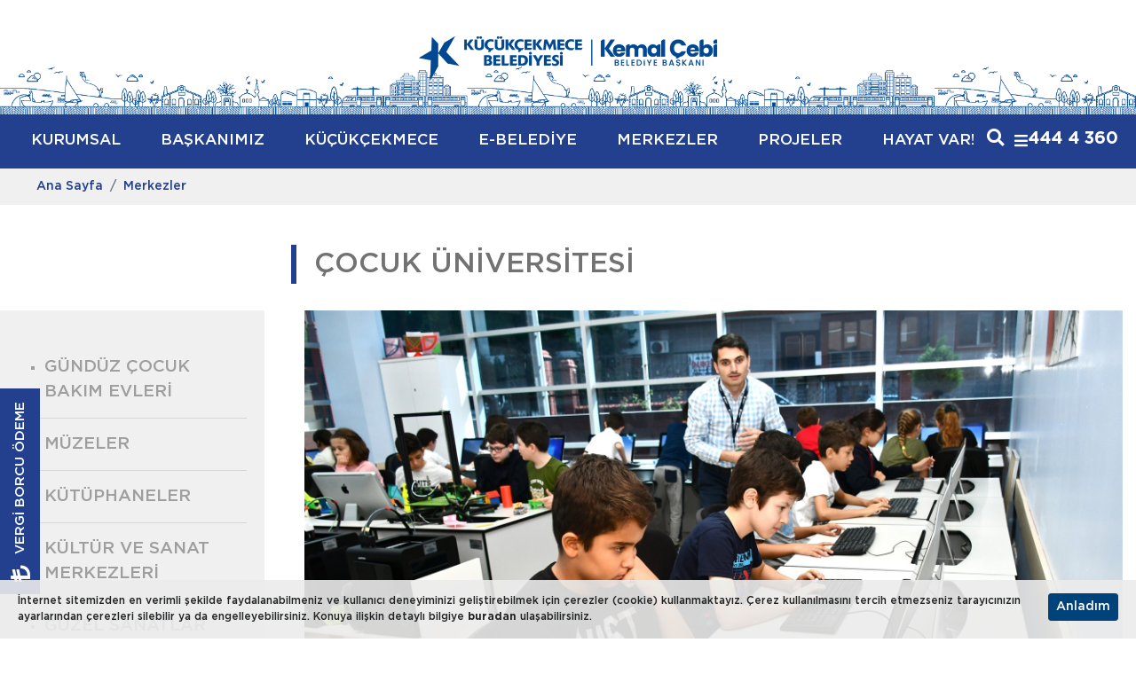

--- FILE ---
content_type: text/html; charset=utf-8
request_url: https://kucukcekmece.istanbul/icerikler/merkezler/cocuk-universitesi/31691
body_size: 90038
content:

<!DOCTYPE html>
<html lang="tr">
<head>
    <meta charset="utf-8">
    <meta http-equiv="X-UA-Compatible" content="IE=edge">
    <meta name="viewport" content="width=device-width, maximum-scale=1, initial-scale=1">
    <title>&#199;OCUK &#220;NİVERSİTESİ</title>
    <meta name="description" content="İLETİŞİM BİLGİLERİ
	
		
			&amp;nbsp;ADRES
		
			S&amp;ouml;ğ&amp;uuml;tl&amp;uuml;&amp;ccedil;eşme Mh, Celildağ Cd. No:41, 34295 K&amp;uuml;&amp;ccedil;&amp;uuml;k&amp;ccedil;ekmece / İstanbul
	
	
		
			&amp;nbsp;TELEFON
		
			444 4 360
			Dahili: 8230
			Y&amp;ouml;netici: 8231
	
	
		
			&amp;nbsp;KONUM
		
			
	
	
		
			">
    <meta name="keywords" content="K&#252;&#231;&#252;k&#231;ekmece Belediyesi, k&#252;&#231;&#252;k&#231;ekmece, belediye hizmetleri, K&#220;&#199;&#220;K&#199;EKMECE BELEDİYE BAŞKANLIĞI, Kemal, &#199;ebi, Kemal &#199;ebi, Sefak&#246;y,Atakent,Cennet,Halkalı,&#231;&#246;z&#252;m,Belediye,İl&#231;e Belediyesi,44 44 360" />
    <meta name="HandheldFriendly" content="True">
    <meta name="MobileOptimized" content="320">
    <meta property="fb:admins" content="100001648523484" />
    <meta property="fb:app_id" content="432742163573205" />
    <meta property="og:locale" content="tr_TR" />
    <meta property="og:title" content="&#199;OCUK &#220;NİVERSİTESİ" />
    <meta property="og:description" content="İLETİŞİM BİLGİLERİ
	
		
			&amp;nbsp;ADRES
		
			S&amp;ouml;ğ&amp;uuml;tl&amp;uuml;&amp;ccedil;eşme Mh, Celildağ Cd. No:41, 34295 K&amp;uuml;&amp;ccedil;&amp;uuml;k&amp;ccedil;ekmece / İstanbul
	
	
		
			&amp;nbsp;TELEFON
		
			444 4 360
			Dahili: 8230
			Y&amp;ouml;netici: 8231
	
	
		
			&amp;nbsp;KONUM
		
			
	
	
		
			" />
    <meta property="og:type" content="article" />
    <meta property="og:image" content="https://kucukcekmece.istanbul/Content/piclib/bigsize/icerikler/31691/1-1-42486-7612561.jpg" />
    <meta property="og:url" content="https://kucukcekmece.istanbul/icerikler/merkezler/cocuk-universitesi/31691" />
    <meta name="twitter:card" content="summary_large_image" />
    <meta name="twitter:site" content="@kucukcekmecemiz" />
    <meta name="twitter:creator" content="@kucukcekmecemiz">
    <meta name="twitter:title" content="&#199;OCUK &#220;NİVERSİTESİ" />
    <meta name="twitter:description" content="İLETİŞİM BİLGİLERİ
	
		
			&amp;nbsp;ADRES
		
			S&amp;ouml;ğ&amp;uuml;tl&amp;uuml;&amp;ccedil;eşme Mh, Celildağ Cd. No:41, 34295 K&amp;uuml;&amp;ccedil;&amp;uuml;k&amp;ccedil;ekmece / İstanbul
	
	
		
			&amp;nbsp;TELEFON
		
			444 4 360
			Dahili: 8230
			Y&amp;ouml;netici: 8231
	
	
		
			&amp;nbsp;KONUM
		
			
	
	
		
			" />
    <meta name="twitter:image" content="https://kucukcekmece.istanbul/Content/piclib/bigsize/icerikler/31691/1-1-42486-7612561.jpg" />
    <meta name="twitter:url" content="https://kucukcekmece.istanbul/icerikler/merkezler/cocuk-universitesi/31691">
    <meta name="copyright" content="2015-2026, K&#252;&#231;&#252;k&#231;ekmece Belediyesi. Tüm hakları saklıdır." />
    <meta name="author" content="K&#252;&#231;&#252;k&#231;ekmece Belediyesi" />
    <meta name="rating" content="General" />
    <meta name="robots" content="ALL" />
    <meta name="distribution" content="Global" />
        <meta name="facebook-domain-verification" content="t17q3fqfrdeaia0vk9xopq7bd1vfdy" />
        <meta name="theme-color" content="#23408f">
    <meta name="msapplication-navbutton-color" content="#23408f">
    <meta name="apple-mobile-web-app-capable" content="yes">
    <meta name="apple-mobile-web-app-status-bar-style" content="black-translucent">
    <link rel="canonical" href="https://kucukcekmece.istanbul/icerikler/merkezler/cocuk-universitesi/31691">
    <link rel="image_src" href="https://kucukcekmece.istanbul/Content/piclib/bigsize/icerikler/31691/1-1-42486-7612561.jpg" />
    <link rel="stylesheet" href="/assets/css/components.css?v=202310191114" />
    
    <link rel="stylesheet" href="/assets/css/default.css?v=202310191114">
    <link rel="stylesheet" href="/assets/css/responsive.css?v=202310191114">
    <link href="/rss" rel="alternate" title="Küçükçekmece Belediyesi Haberleri" type="application/rss+xml">
    <link rel="apple-touch-icon" sizes="180x180" href="/assets/ico/apple-touch-icon.png">
    <link rel="icon" type="image/png" sizes="32x32" href="/assets/ico/favicon-32x32.png">
    <link rel="icon" type="image/png" sizes="16x16" href="/assets/ico/favicon-16x16.png">
    <link rel="shortcut icon" href="/favicon.ico">
    <link rel="manifest" href="/site.webmanifest">
    <link rel="mask-icon" href="/assets/ico/safari-pinned-tab.svg" color="#5bbad5">
    <meta name="msapplication-TileColor" content="#dddddd">
    <meta name="theme-color" content="#ffffff">
    <script src="/assets/js/modernizr.custom.js"></script>
    
    <script>
        var seciniz_title = "Seçiniz";
        var isAnnouncement = true;
        var isCookieMsg = true;
        var vars = {
            "RecaptchaKey": "6Ldzx1wkAAAAAIANcWH6PmluNvF4RxIkKHBMcnLJ"
        };
        function recaptchaOnloadCallback() {
            var recaptchaBadge = document.querySelector('div.grecaptcha-badge');
            var recaptchaBadgeWrp = recaptchaBadge.parentNode;
            recaptchaBadgeWrp.classList.add("grecaptcha-badge-wrp");
        }
    </script>
    <script src="https://www.google.com/recaptcha/api.js?render=6Ldzx1wkAAAAAIANcWH6PmluNvF4RxIkKHBMcnLJ&hl=tr&onload=recaptchaOnloadCallback"></script>
    <!-- Global site tag (gtag.js) - Google Analytics -->
    <script async src="https://www.googletagmanager.com/gtag/js?id=G-F4TG8ZJBGK"></script>
    <script>
        window.dataLayer = window.dataLayer || [];
        function gtag() { dataLayer.push(arguments); }
        gtag('js', new Date());
        gtag('config', 'G-F4TG8ZJBGK');
    </script>
    <!-- Google Tag Manager -->
    <script>
        (function (w, d, s, l, i) {
            w[l] = w[l] || []; w[l].push({
                'gtm.start':
                    new Date().getTime(), event: 'gtm.js'
            }); var f = d.getElementsByTagName(s)[0],
                j = d.createElement(s), dl = l != 'dataLayer' ? '&l=' + l : ''; j.async = true; j.src =
                    'https://www.googletagmanager.com/gtm.js?id=' + i + dl; f.parentNode.insertBefore(j, f);
        })(window, document, 'script', 'dataLayer', 'GTM-N5QKBF8');</script>
    <!-- End Google Tag Manager -->
</head>
<body>
    <!-- Google Tag Manager (noscript) -->
    <noscript>
        <iframe src="https://www.googletagmanager.com/ns.html?id=GTM-N5QKBF8"
                height="0" width="0" style="display:none;visibility:hidden"></iframe>
    </noscript>
    <!-- End Google Tag Manager (noscript) -->
    
    <header id="mainheader">
        <div class="container head">
            <button type="button" class="hamburger"><span></span><i></i></button>
            <a href="/" class="logo" style="width:auto;">
                
                <img class="logo-baskan d-lg-block d-none" src="/assets/img/logo-kemal-cebi.png" alt="Küçükçekmece belediyesi" height="68" />
                <img class="logo-baskan d-lg-none d-block" src="/assets/img/logo-mobil-kemal-cebi.png" alt="Küçükçekmece belediyesi" style="margin:auto; max-width:300px; height:auto; width:calc(100% - 70px);" />
            </a>
            
            
            <form class="search" action="/arama" method="post" id="frmSearchTop">
                <input type="text" name="Search_Data" placeholder="Ara">
                <button type="submit" class="d-block d-lg-none"><i class="fa fa-search"></i></button>
                <button type="button" id="mainSearchBtn" class="d-none d-lg-inline-block"><i class="fa fa-search"></i><i class="fas fa-times"></i></button>
                <span class="callcenter ml-1 ml-xl-3 d-none d-lg-inline-block">444 4 360</span>
            </form>
        </div>
        <div class="logo-bottom-bg"></div>
        <div class="mainmenu">
            <nav id="main-navigation" class="container">
                <ul class="mainnav1">
                    <li class="main d-block d-md-none"><a href="/">ANA SAYFA</a></li>
                    <li class='main hassub'><a href='/icerikler/kurumsal'>KURUMSAL</a><div class="sub sub2"><h4 class="d-none d-md-block">KURUMSAL</h4><div class="row"><div class='col-md-4'><ol><li class=""><a href="/icerikler/meclis">MECLİS</a></li><li class=""><a href="/icerikler/baskan-yardimcilari">BAŞKAN YARDIMCILARI</a></li><li class=""><a href="/icerikler/kurumsal/organizasyon-semasi/694">ORGANİZASYON ŞEMASI</a></li><li class=""><a href="/icerikler/mudurlukler">MÜDÜRLÜKLER</a></li><li class=""><a href="/icerikler/butce-gelir-gider-tablosu">BÜTÇE GELİR - GİDER TABLOSU</a></li></ol></div><div class='col-md-4'><ol><li class=""><a href="/icerikler/genel/logomuz/4399">LOGO</a></li><li class=""><a href="/icerikler/kurumsal/vizyon/700">VİZYON</a></li><li class=""><a href="/icerikler/kurumsal/misyon/702">MİSYON</a></li><li class=""><a href="/kvkk">KVKK</a></li><li class=""><a href="/Content/dosya/7836/temel-ilke-ve-politikalarimiz-50291-4971718.pdf" rel="external">TEMEL İLKE VE POLİTİKALARIMIZ</a></li><li class=""><a href="/icerikler/kurumsal/bilgi-guvenligi-politikamiz/26821">BİLGİ GÜVENLİĞİ POLİTİKAMIZ</a></li></ol></div><div class='col-md-4'><ol><li class=""><a href="/icerikler/yayinlarimiz/stratejik-plan/1945">STRATEJİK PLAN</a></li><li class=""><a href="/icerikler/yayinlarimiz/faaliyet-raporlari/1946">FAALİYET RAPORU</a></li><li class=""><a href="/icerikler/kurumsal/performans/7837">PERFORMANS PROGRAMLARI</a></li><li class=""><a href="https://kucukcekmece.istanbul/Content/dosya/31336/akilli-kitap-36975-1591037.pdf" rel="external">AKILLI ŞEHİRCİLİK STRATEJİSİ VE EYLEM PLANI</a></li><li class=""><a href="https://kucukcekmece.istanbul/Content/dosya/31749/goc-arastirma-raporu-52027-8595796.pdf">KÜÇÜKÇEKMECE’DE YEREL HALK VE SURİYELİLER İHTİYAÇ ANALİZİ ve ALGI ARAŞTIRMASI</a></li><li class=""><a href="https://kucukcekmece.istanbul/Content/dosya/31461/covid-19-eylem-plani-57429-1859747.pdf" rel="external">COVID 19 EYLEM PLANI</a></li><li class=""><a href="https://kucukcekmece.istanbul/Content/dosya/31473/ic-kontrol-eylem-plani-2020-2021-58665-5828843.pdf" rel="external">2020-2021 KAMU iÇ KONTROL STANDARTLARINA UYUM EYLEM PLANI</a></li><li class=""><a href="https://kucukcekmece.istanbul/Content/dosya/35117/kucukcekmece-surdurulebilir-enerji-ve-iklim-eylem-plani-54846-6023072.pdf">Küçükçekmece Sürdürülebilir Enerji ve İklim Eylem Planı</a></li></ol></div></div></div></li><li class='main hassub hassub2 '><a href='/icerikler/baskanimiz'>BAŞKANIMIZ</a><div class="sub sub2"><ol><li class=""><a href="/icerikler/baskanimiz/ozgecmis/704">ÖZGEÇMİŞ</a></li><li class=""><a href="https://kucukcekmece.istanbul/etkinlik-fotograflari">BAŞKANLA FOTOĞRAFLARINIZ</a></li><li class=""><a href="/baskana-mesaj">BAŞKAN'A MESAJ</a></li></ol></div></li><li class='main hassub'><a href='/icerikler/kucukcekmece'>KÜÇÜKÇEKMECE</a><div class="sub sub2"><h4 class="d-none d-md-block">KÜÇÜKÇEKMECE</h4><div class="row"><div class='col-md-4'><ol><li class=""><a href="/icerikler/kucukcekmece/konumu/708">KONUMU</a></li><li class=""><a href="/icerikler/kucukcekmece/tarihi/709">TARİHİ</a></li><li class=""><a href="/icerikler/kucukcekmece/onceki-donem-belediye-baskanlarimiz/31203">ÖNCEKİ DÖNEM BELEDİYE BAŞKANLARIMIZ</a></li></ol></div><div class='col-md-4'><ol><li class=""><a href="/icerikler/kucukcekmece/nufusu/710">NÜFUSU</a></li><li class=""><a href="https://kucukcekmece.istanbul/Content/dosya/711/harita-kucukcekmece-52722-2597411.pdf" rel="external">HARİTALAR</a></li></ol></div><div class='col-md-4'><ol><li class=""><a href="/fotograf-galerisi/fotograflarla-kucukcekmece">FOTOĞRAFLARLA KÜÇÜKÇEKMECE</a></li><li class=""><a href="/icerikler/kucukcekmece/mahalleler/713">MAHALLELER</a></li></ol></div></div></div></li><li class='main hassub'><a href='/icerikler/e-belediye'>E-BELEDİYE</a><div class="sub sub2"><h4 class="d-none d-md-block">E-BELEDİYE</h4><div class="row"><div class='col-md-4'><ol><li class=""><a href="https://ybs.kucukcekmece.bel.tr/ebelediye" rel="external">E-BELEDİYE</a></li><li class=""><a href="https://ybs.kucukcekmece.bel.tr/ebelediye" rel="external">HIZLI VERGİ ÖDEME</a></li><li class=""><a href="/Content/KentRehberi.html" rel="external">İBB KENT REHBERİ</a></li><li class=""><a href="https://bulutkbs.gov.tr/Rehber/#/app?73941219" rel="external">KÜÇÜKÇEKMECE BELEDİYESİ KENT REHBERİ</a></li><li class=""><a href="https://keos.kucukcekmece.bel.tr/webaski/" rel="external">PLAN ASKI PANOSU</a></li><li class=""><a href="/icerikler/e-belediye/vatandas-uygulamasi/4367">VATANDAŞ UYGULAMASI</a></li></ol></div><div class='col-md-4'><ol><li class=""><a href="https://keos.kucukcekmece.bel.tr/imardurumu/index.aspx" rel="external">E-İMAR</a></li><li class=""><a href="https://keos.kucukcekmece.bel.tr/keos/" rel="external">KENT REHBERİ (İMAR DURUMU)</a></li><li class=""><a href="https://iletisim.kucukcekmece.bel.tr/web-ticket.html?tscf=5 " rel="external">İSTEK ŞİKAYET BİLDİRİM / TAKİP</a></li><li class=""><a href="https://keos.kucukcekmece.bel.tr/keos/?p=AFETHRT6_ITRF" rel="external">ABİS (AFET BİLGİ SİSTEMİ) </a></li></ol></div><div class='col-md-4'><ol><li class=""><a href="https://forms.kucukcekmece.bel.tr" rel="external">BAŞVURU FORMLARI</a></li><li class=""><a href="https://forms.kucukcekmece.bel.tr/#/staj/sorgu/" rel="external">STAJ BAŞVURU SONUÇLARI</a></li><li class=""><a href="https://forms.kucukcekmece.bel.tr/login/" rel="external">İLAN REKLAM BEYANI</a></li><li class=""><a href="http://kim.kucukcekmece.bel.tr/Shared/Login.aspx" rel="external">MUBİS (MUHTAR BİLGİ SİSTEMİ)</a></li><li class=""><a href="https://acikveri.kucukcekmece.bel.tr/" rel="external">AÇIK VERİ</a></li><li class=""><a href="https://kucukcekmece.istanbul/icerikler/basvuru-rehberi/evlendirme-akdi/1933" rel="external">E-NİKAH</a></li></ol></div></div></div></li><li class='main hassub hassub2 '><a href='/icerikler/merkezler'>MERKEZLER</a><div class="sub sub2"><ol><li class=""><a href="/icerikler/kultur-ve-sanat-merkezleri">KÜLTÜR MERKEZLERİ</a></li><li class=""><a href="/icerikler/kutuphaneler">KÜTÜPHANELER</a></li><li class=""><a href="/icerikler/gunduz-cocuk-bakim-evleri">GÜNDÜZ ÇOCUK BAKIMEVLERİ</a></li><li class=""><a href="/icerikler/bilgievleri">BİLGİEVLERİ</a></li><li class=""><a href="/icerikler/sosyal-tesisler">SOSYAL TESİSLER</a></li><li class=""><a href="/icerikler/emekliler-kafeteryalari">EMEKLİLER KAFETERYALARI</a></li><li class=""><a href="/icerikler/halk-marketler">HALK MARKETLER</a></li><li class=""><a href="/icerikler/taziyeevleri">TAZİYEEVLERİ</a></li><li class=""><a href="/icerikler/merkezler">TÜM MERKEZLER</a></li></ol></div></li><li class='main hassub hassub2 hassubright'><a href='/icerikler/projeler'>PROJELER</a><div class="sub sub2"><ol><li class=""><a href="/icerikler/projeler?t=1">Tüm Projeler</a></li><li class=""><a href="/icerikler/tamamlanan-projeler">Tamamlanan Projeler</a></li><li class=""><a href="/icerikler/devam-eden-projeler">Devam Eden Projeler</a></li><li class=""><a href="/icerikler/planlanan-projeler">Planlanan Projeler</a></li></ol></div></li><li class="main "><a href="https://kucukcekmece.istanbul/icerikler/ne-yaptik/2025-hizmet-kitapcigi/38845">HAYAT VAR!</a></li><li class='main hassub hassub2 hassubright mainlast'><a href='#'><i class="fa fa-bars"></i></a><div class="sub sub2"><ol><li class=""><a href="/icerikler/hizmetlerimiz">Hizmetler</a></li><li class=""><a href="/icerikler/haberler">Haberler</a></li><li class=""><a href="/icerikler/basvuru-rehberi">Başvuru Rehberi</a></li><li class=""><a href="/icerikler/kultur-sanat">Kültür Sanat</a></li><li class=""><a href="/icerikler/yayinlarimiz">Yayınlarımız</a></li><li class=""><a href="/bize-ulasin">Bize Ulaşın</a></li></ol></div></li>
                </ul>
            </nav>
        </div>
    </header>
    <main id="maincontent" class="contentdetail">
        <nav id="breadcrumb"><div class="container"><ul class="breadcrumb"><li class="breadcrumb-item"><a href="/">Ana Sayfa</a></li><li class="breadcrumb-item active"><a href="/icerikler/merkezler">Merkezler</a></li></ul></div></nav>        <div class="container">
                <div class="row etkinlikdetay ali">
                    <div class="col-lg-8 col-xl-9 offset-lg-4 offset-xl-3">
                            <h1 class="title">&#199;OCUK &#220;NİVERSİTESİ</h1>
                    </div>
                </div>
            <div class="row">
                <div class="col-lg-8 col-xl-9 order-lg-2">
                            <div class="cultural-centers">
                                <ul class="owl-carousel" data-slider-id="1">
                                        <li class="item" data-thumb="https://kucukcekmece.istanbul/Content/piclib/icerikler/31691/1-1-42486-7612561.jpg">
                                            <article class="captiononimgfull">
                                                <a href="https://kucukcekmece.istanbul/Content/piclib/bigsize/icerikler/31691/1-1-42486-7612561.jpg" class="s-item2 fancy" data-fancybox="lightbox">
                                                    <picture>
                                                        <img class="img-fluid" src="/assets/img/merkezler-blank.gif" width="1000" height="510" style="background-image:url('https://kucukcekmece.istanbul/Content/piclib/bigsize/icerikler/31691/1-1-42486-7612561.jpg')" alt="" />
                                                    </picture>
                                                </a>
                                            </article>
                                        </li>
                                        <li class="item" data-thumb="https://kucukcekmece.istanbul/Content/piclib/icerikler/31691/dsc-9102-42520-8277426.jpg">
                                            <article class="captiononimgfull">
                                                <a href="https://kucukcekmece.istanbul/Content/piclib/bigsize/icerikler/31691/dsc-9102-42520-8277426.jpg" class="s-item2 fancy" data-fancybox="lightbox">
                                                    <picture>
                                                        <img class="img-fluid" src="/assets/img/merkezler-blank.gif" width="1000" height="510" style="background-image:url('https://kucukcekmece.istanbul/Content/piclib/bigsize/icerikler/31691/dsc-9102-42520-8277426.jpg')" alt="" />
                                                    </picture>
                                                </a>
                                            </article>
                                        </li>
                                        <li class="item" data-thumb="https://kucukcekmece.istanbul/Content/piclib/icerikler/31691/dsc-9159-42571-5733746.jpg">
                                            <article class="captiononimgfull">
                                                <a href="https://kucukcekmece.istanbul/Content/piclib/bigsize/icerikler/31691/dsc-9159-42571-5733746.jpg" class="s-item2 fancy" data-fancybox="lightbox">
                                                    <picture>
                                                        <img class="img-fluid" src="/assets/img/merkezler-blank.gif" width="1000" height="510" style="background-image:url('https://kucukcekmece.istanbul/Content/piclib/bigsize/icerikler/31691/dsc-9159-42571-5733746.jpg')" alt="" />
                                                    </picture>
                                                </a>
                                            </article>
                                        </li>
                                        <li class="item" data-thumb="https://kucukcekmece.istanbul/Content/piclib/icerikler/31691/1-3-42579-662948.jpg">
                                            <article class="captiononimgfull">
                                                <a href="https://kucukcekmece.istanbul/Content/piclib/bigsize/icerikler/31691/1-3-42579-662948.jpg" class="s-item2 fancy" data-fancybox="lightbox">
                                                    <picture>
                                                        <img class="img-fluid" src="/assets/img/merkezler-blank.gif" width="1000" height="510" style="background-image:url('https://kucukcekmece.istanbul/Content/piclib/bigsize/icerikler/31691/1-3-42579-662948.jpg')" alt="" />
                                                    </picture>
                                                </a>
                                            </article>
                                        </li>
                                        <li class="item" data-thumb="https://kucukcekmece.istanbul/Content/piclib/icerikler/31691/dsc-9277-42717-4386927.jpg">
                                            <article class="captiononimgfull">
                                                <a href="https://kucukcekmece.istanbul/Content/piclib/bigsize/icerikler/31691/dsc-9277-42717-4386927.jpg" class="s-item2 fancy" data-fancybox="lightbox">
                                                    <picture>
                                                        <img class="img-fluid" src="/assets/img/merkezler-blank.gif" width="1000" height="510" style="background-image:url('https://kucukcekmece.istanbul/Content/piclib/bigsize/icerikler/31691/dsc-9277-42717-4386927.jpg')" alt="" />
                                                    </picture>
                                                </a>
                                            </article>
                                        </li>
                                        <li class="item" data-thumb="https://kucukcekmece.istanbul/Content/piclib/icerikler/31691/img-2078-42801-3928934.jpg">
                                            <article class="captiononimgfull">
                                                <a href="https://kucukcekmece.istanbul/Content/piclib/bigsize/icerikler/31691/img-2078-42801-3928934.jpg" class="s-item2 fancy" data-fancybox="lightbox">
                                                    <picture>
                                                        <img class="img-fluid" src="/assets/img/merkezler-blank.gif" width="1000" height="510" style="background-image:url('https://kucukcekmece.istanbul/Content/piclib/bigsize/icerikler/31691/img-2078-42801-3928934.jpg')" alt="" />
                                                    </picture>
                                                </a>
                                            </article>
                                        </li>
                                </ul>
                                <div class="owl-thumbs" data-slider-id="1">
                                        <button class="owl-thumb-item"><img class="img-fluid" src="/assets/img/merkezler-blank.gif" width="167" height="85" style="background-image:url('https://kucukcekmece.istanbul/Content/piclib/icerikler/31691/1-1-42486-7612561.jpg')" alt="" /></button>
                                        <button class="owl-thumb-item"><img class="img-fluid" src="/assets/img/merkezler-blank.gif" width="167" height="85" style="background-image:url('https://kucukcekmece.istanbul/Content/piclib/icerikler/31691/dsc-9102-42520-8277426.jpg')" alt="" /></button>
                                        <button class="owl-thumb-item"><img class="img-fluid" src="/assets/img/merkezler-blank.gif" width="167" height="85" style="background-image:url('https://kucukcekmece.istanbul/Content/piclib/icerikler/31691/dsc-9159-42571-5733746.jpg')" alt="" /></button>
                                        <button class="owl-thumb-item"><img class="img-fluid" src="/assets/img/merkezler-blank.gif" width="167" height="85" style="background-image:url('https://kucukcekmece.istanbul/Content/piclib/icerikler/31691/1-3-42579-662948.jpg')" alt="" /></button>
                                        <button class="owl-thumb-item"><img class="img-fluid" src="/assets/img/merkezler-blank.gif" width="167" height="85" style="background-image:url('https://kucukcekmece.istanbul/Content/piclib/icerikler/31691/dsc-9277-42717-4386927.jpg')" alt="" /></button>
                                        <button class="owl-thumb-item"><img class="img-fluid" src="/assets/img/merkezler-blank.gif" width="167" height="85" style="background-image:url('https://kucukcekmece.istanbul/Content/piclib/icerikler/31691/img-2078-42801-3928934.jpg')" alt="" /></button>
                                </div>
                            </div>
                        <div class="icerik">
                                                        <div class="info">
	<h4>
		İLETİŞİM BİLGİLERİ</h4>
	<div class="row">
		<div class="col-md-4 title">
			<i class="fas fa-map-marked-alt">&nbsp;</i>ADRES</div>
		<div class="col-md-8 text">
			S&ouml;ğ&uuml;tl&uuml;&ccedil;eşme Mh, Celildağ Cd. No:41, 34295 K&uuml;&ccedil;&uuml;k&ccedil;ekmece / İstanbul</div>
	</div>
	<div class="row">
		<div class="col-md-4 title">
			<i class="fas fa-phone-square">&nbsp;</i>TELEFON</div>
		<div class="col-md-8 text">
			444 4 360<br />
			Dahili: 8230<br />
			Y&ouml;netici: 8231</div>
	</div>
	<div class="row">
		<div class="col-md-4 title">
			<i class="fas fa-map-marker-alt">&nbsp;</i>KONUM</div>
		<div class="col-md-8 text">
			<iframe allowfullscreen="" height="250" loading="lazy" src="https://www.google.com/maps/embed?pb=!1m14!1m8!1m3!1d752.4844492403241!2d28.7884179!3d41.0266168!3m2!1i1024!2i768!4f13.1!3m3!1m2!1s0x14caa4156f9aaa0b%3A0x590f60869aa2f231!2zS8O8w6fDvGvDp2VrbWVjZSDDh29jdWsgw5xuaXZlcnNpdGVzaQ!5e0!3m2!1str!2str!4v1617785327037!5m2!1str!2str" style="border:0;" width="650"></iframe></div>
	</div>
	<div class="row">
		<div class="col-md-4 title">
			<i class="far fa-clock">&nbsp;</i>&Ccedil;ALIŞMA SAATLERİ</div>
		<div class="col-md-8 text">
			Pazartesi ve Salı hari&ccedil; her g&uuml;n 09:00 - 17:00 saatleri arasında hizmet vermektedir.</div>
	</div>
	<div class="row">
		<div class="col-md-4 title">
			<i class="far fa-file">&nbsp;</i>TALEP VE ŞİK&Acirc;YETLERİNİZ İ&Ccedil;İN</div>
		<div class="col-md-8 text">
			<a href="https://sikayet.kucukcekmece.bel.tr/istek_Sikayet_bildirim" rel="external">Talep ve şikayetleriniz i&ccedil;in tıklayınız.</a></div>
	</div>
	<div class="row">
		<div class="col-md-4 title">
			<i class="far fa-file-alt">&nbsp;</i>BAŞVURU VE KAYIT İ&Ccedil;İN</div>
		<div class="col-md-8 text">
			<a href="https://forms.kucukcekmece.bel.tr" rel="external">Başvuru ve kayıt i&ccedil;in tıklayınız.</a></div>
	</div>
	<div class="row">
		<div class="col-md-4 title">
			<i class="fas fa-route">&nbsp;</i>G&Uuml;ZERGAHTAN GE&Ccedil;EN TOPLU TAŞIMA ARA&Ccedil;LARI</div>
		<div class="col-md-8 text">
			<div>
				<i class="fas fa-bus">&nbsp;</i> &Ccedil;ocuk &Uuml;niversitesi&rsquo;ne 89A İETT otob&uuml;s hattı ile S&ouml;ğ&uuml;tl&uuml;&ccedil;eşme Bilgievi durağından ve 98, 89, HT20, 76O, 98KM, 36AS, 89F otob&uuml;s hatları ile OYAK SİTESİ durağından ulaşım sağlayabilirsiniz.</div>
			<br />
			<div>
				<i class="fas fa-shuttle-van">&nbsp;</i> Kurumumuza yakın; Sefak&ouml;y-Halkalı-Kayabaşı (Sarı Şapkalı) ile Sefak&ouml;y-Onurkent minib&uuml;s hatları ge&ccedil;mektedir.</div>
		</div>
	</div>
</div>
<div class="centers-accordion">
	<h4>
		SIK&Ccedil;A SORULAN SORULAR</h4>
	<div class="accordion" id="accordionExample">
		<div class="card">
			<div class="card-header" id="headingOne">
				<h2 class="mb-0">
					<button aria-controls="collapseOne" aria-expanded="false" class="btn btn-link btn-block text-left collapsed" data-target="#collapseOne" data-toggle="collapse" type="button">&Ccedil;ocuk &Uuml;niversitesi&rsquo;ne nasıl kayıt olurum?</button></h2>
			</div>
			<div aria-labelledby="headingOne" class="collapse" data-parent="#accordionExample" id="collapseOne">
				<div class="card-body">
					&Ccedil;ocuk &Uuml;niversitesi&rsquo;ne başvuru yapabilmek i&ccedil;in &ouml;ğrenciniz 3. Sınıfta iken Ocak - Mayıs ayları arasında kurumumuzu arayarak &ouml;n kayıt oluşturmanız gerekmektedir. Sonrasında y&ouml;nlendirdiğimiz danışmanlık merkezinde WİSC-4 testi yaptırmanız gerekmektedir. Test sonucuna g&ouml;re &Ccedil;ocuk &Uuml;niversitesi&rsquo;ne kesin kayıt oluşturulur.</div>
			</div>
		</div>
		<div class="card">
			<div class="card-header" id="headingTwo">
				<h2 class="mb-0">
					<button aria-controls="collapseTwo" aria-expanded="false" class="btn btn-link btn-block text-left collapsed" data-target="#collapseTwo" data-toggle="collapse" type="button">&Ccedil;ocuk &Uuml;niversitesi&rsquo;nde hangi eğitimler verilir?</button></h2>
			</div>
			<div aria-labelledby="headingTwo" class="collapse" data-parent="#accordionExample" id="collapseTwo">
				<div class="card-body">
					&Ccedil;ocuk &Uuml;niversitesi&rsquo;nde &ouml;zel yetenekli &ouml;ğrencilere y&ouml;nelik hazırlanmış eğitim m&uuml;fredatıyla &ouml;zelleştirilmiş at&ouml;lye eğitimleri verilir. Bunlar; Tasarım ve 3D, Robotik Kodlama, Astronomi ve Uzay Bilimleri, Kişisel Gelişim ve Felsefe, Akıl ve Zeka Oyunları, Fen Bilimleri, Bilişsel ve Bedensel Gelişim At&ouml;lyeleri&rsquo;dir. Ayrıca kur bazlı İngilizce, Tiyatro ve Karikat&uuml;r kursları verilmektedir.</div>
			</div>
		</div>
		<div class="card">
			<div class="card-header" id="headingThree">
				<h2 class="mb-0">
					<button aria-controls="collapseThree" aria-expanded="false" class="btn btn-link btn-block text-left collapsed" data-target="#collapseThree" data-toggle="collapse" type="button">&Ccedil;ocuk &Uuml;niversitesi eğitimi &uuml;cretli midir?</button></h2>
			</div>
			<div aria-labelledby="headingThree" class="collapse" data-parent="#accordionExample" id="collapseThree">
				<div class="card-body">
					&Ccedil;ocuk &Uuml;niversitesi kesin kayıt s&uuml;reci dahil 4 yıl boyunca hi&ccedil;bir &uuml;cret talep etmez.</div>
			</div>
		</div>
	</div>
</div>
<p>
	&nbsp;</p>

                        </div>
                            <div class="row galeri justify-content-center">
                                    <div class="col-sm-6 col-md-4 col-lg-3 col-xl-2">
                                        <a href="https://kucukcekmece.istanbul/Content/piclib/bigsize/icerikler/31691/1-1-42486-7612561.jpg" class="s-item2 fancy" data-fancybox="lightbox"><span class="img"><img src="/assets/img/blank.gif" width="768" height="512" style="background-image:url('https://kucukcekmece.istanbul/Content/piclib/icerikler/31691/1-1-42486-7612561.jpg')" alt="" /></span></a>
                                    </div>
                                    <div class="col-sm-6 col-md-4 col-lg-3 col-xl-2">
                                        <a href="https://kucukcekmece.istanbul/Content/piclib/bigsize/icerikler/31691/1-2-42494-8168588.jpg" class="s-item2 fancy" data-fancybox="lightbox"><span class="img"><img src="/assets/img/blank.gif" width="768" height="512" style="background-image:url('https://kucukcekmece.istanbul/Content/piclib/icerikler/31691/1-2-42494-8168588.jpg')" alt="" /></span></a>
                                    </div>
                                    <div class="col-sm-6 col-md-4 col-lg-3 col-xl-2">
                                        <a href="https://kucukcekmece.istanbul/Content/piclib/bigsize/icerikler/31691/1-8-42504-0805224.jpg" class="s-item2 fancy" data-fancybox="lightbox"><span class="img"><img src="/assets/img/blank.gif" width="768" height="512" style="background-image:url('https://kucukcekmece.istanbul/Content/piclib/icerikler/31691/1-8-42504-0805224.jpg')" alt="" /></span></a>
                                    </div>
                                    <div class="col-sm-6 col-md-4 col-lg-3 col-xl-2">
                                        <a href="https://kucukcekmece.istanbul/Content/piclib/bigsize/icerikler/31691/dsc-9091-42512-1531098.jpg" class="s-item2 fancy" data-fancybox="lightbox"><span class="img"><img src="/assets/img/blank.gif" width="768" height="512" style="background-image:url('https://kucukcekmece.istanbul/Content/piclib/icerikler/31691/dsc-9091-42512-1531098.jpg')" alt="" /></span></a>
                                    </div>
                                    <div class="col-sm-6 col-md-4 col-lg-3 col-xl-2">
                                        <a href="https://kucukcekmece.istanbul/Content/piclib/bigsize/icerikler/31691/dsc-9102-42520-8277426.jpg" class="s-item2 fancy" data-fancybox="lightbox"><span class="img"><img src="/assets/img/blank.gif" width="768" height="512" style="background-image:url('https://kucukcekmece.istanbul/Content/piclib/icerikler/31691/dsc-9102-42520-8277426.jpg')" alt="" /></span></a>
                                    </div>
                                    <div class="col-sm-6 col-md-4 col-lg-3 col-xl-2">
                                        <a href="https://kucukcekmece.istanbul/Content/piclib/bigsize/icerikler/31691/1-7-42529-5443637.jpg" class="s-item2 fancy" data-fancybox="lightbox"><span class="img"><img src="/assets/img/blank.gif" width="768" height="512" style="background-image:url('https://kucukcekmece.istanbul/Content/piclib/icerikler/31691/1-7-42529-5443637.jpg')" alt="" /></span></a>
                                    </div>
                                    <div class="col-sm-6 col-md-4 col-lg-3 col-xl-2">
                                        <a href="https://kucukcekmece.istanbul/Content/piclib/bigsize/icerikler/31691/dsc-9121-42540-4591423.jpg" class="s-item2 fancy" data-fancybox="lightbox"><span class="img"><img src="/assets/img/blank.gif" width="768" height="512" style="background-image:url('https://kucukcekmece.istanbul/Content/piclib/icerikler/31691/dsc-9121-42540-4591423.jpg')" alt="" /></span></a>
                                    </div>
                                    <div class="col-sm-6 col-md-4 col-lg-3 col-xl-2">
                                        <a href="https://kucukcekmece.istanbul/Content/piclib/bigsize/icerikler/31691/dsc-9143-42550-4358545.jpg" class="s-item2 fancy" data-fancybox="lightbox"><span class="img"><img src="/assets/img/blank.gif" width="768" height="512" style="background-image:url('https://kucukcekmece.istanbul/Content/piclib/icerikler/31691/dsc-9143-42550-4358545.jpg')" alt="" /></span></a>
                                    </div>
                                    <div class="col-sm-6 col-md-4 col-lg-3 col-xl-2">
                                        <a href="https://kucukcekmece.istanbul/Content/piclib/bigsize/icerikler/31691/dsc-9130-42562-0026981.jpg" class="s-item2 fancy" data-fancybox="lightbox"><span class="img"><img src="/assets/img/blank.gif" width="768" height="512" style="background-image:url('https://kucukcekmece.istanbul/Content/piclib/icerikler/31691/dsc-9130-42562-0026981.jpg')" alt="" /></span></a>
                                    </div>
                                    <div class="col-sm-6 col-md-4 col-lg-3 col-xl-2">
                                        <a href="https://kucukcekmece.istanbul/Content/piclib/bigsize/icerikler/31691/dsc-9159-42571-5733746.jpg" class="s-item2 fancy" data-fancybox="lightbox"><span class="img"><img src="/assets/img/blank.gif" width="768" height="512" style="background-image:url('https://kucukcekmece.istanbul/Content/piclib/icerikler/31691/dsc-9159-42571-5733746.jpg')" alt="" /></span></a>
                                    </div>
                                    <div class="col-sm-6 col-md-4 col-lg-3 col-xl-2">
                                        <a href="https://kucukcekmece.istanbul/Content/piclib/bigsize/icerikler/31691/1-3-42579-662948.jpg" class="s-item2 fancy" data-fancybox="lightbox"><span class="img"><img src="/assets/img/blank.gif" width="768" height="512" style="background-image:url('https://kucukcekmece.istanbul/Content/piclib/icerikler/31691/1-3-42579-662948.jpg')" alt="" /></span></a>
                                    </div>
                                    <div class="col-sm-6 col-md-4 col-lg-3 col-xl-2">
                                        <a href="https://kucukcekmece.istanbul/Content/piclib/bigsize/icerikler/31691/dsc-9155-42588-3615676.jpg" class="s-item2 fancy" data-fancybox="lightbox"><span class="img"><img src="/assets/img/blank.gif" width="768" height="512" style="background-image:url('https://kucukcekmece.istanbul/Content/piclib/icerikler/31691/dsc-9155-42588-3615676.jpg')" alt="" /></span></a>
                                    </div>
                                    <div class="col-sm-6 col-md-4 col-lg-3 col-xl-2">
                                        <a href="https://kucukcekmece.istanbul/Content/piclib/bigsize/icerikler/31691/dsc-9167-42595-4490767.jpg" class="s-item2 fancy" data-fancybox="lightbox"><span class="img"><img src="/assets/img/blank.gif" width="768" height="512" style="background-image:url('https://kucukcekmece.istanbul/Content/piclib/icerikler/31691/dsc-9167-42595-4490767.jpg')" alt="" /></span></a>
                                    </div>
                                    <div class="col-sm-6 col-md-4 col-lg-3 col-xl-2">
                                        <a href="https://kucukcekmece.istanbul/Content/piclib/bigsize/icerikler/31691/dsc-9112-42602-7245949.jpg" class="s-item2 fancy" data-fancybox="lightbox"><span class="img"><img src="/assets/img/blank.gif" width="768" height="512" style="background-image:url('https://kucukcekmece.istanbul/Content/piclib/icerikler/31691/dsc-9112-42602-7245949.jpg')" alt="" /></span></a>
                                    </div>
                                    <div class="col-sm-6 col-md-4 col-lg-3 col-xl-2">
                                        <a href="https://kucukcekmece.istanbul/Content/piclib/bigsize/icerikler/31691/dsc-9164-42612-8673182.jpg" class="s-item2 fancy" data-fancybox="lightbox"><span class="img"><img src="/assets/img/blank.gif" width="768" height="512" style="background-image:url('https://kucukcekmece.istanbul/Content/piclib/icerikler/31691/dsc-9164-42612-8673182.jpg')" alt="" /></span></a>
                                    </div>
                                    <div class="col-sm-6 col-md-4 col-lg-3 col-xl-2">
                                        <a href="https://kucukcekmece.istanbul/Content/piclib/bigsize/icerikler/31691/dsc-9176-42621-1759108.jpg" class="s-item2 fancy" data-fancybox="lightbox"><span class="img"><img src="/assets/img/blank.gif" width="768" height="512" style="background-image:url('https://kucukcekmece.istanbul/Content/piclib/icerikler/31691/dsc-9176-42621-1759108.jpg')" alt="" /></span></a>
                                    </div>
                                    <div class="col-sm-6 col-md-4 col-lg-3 col-xl-2">
                                        <a href="https://kucukcekmece.istanbul/Content/piclib/bigsize/icerikler/31691/dsc-9170-42628-5921998.jpg" class="s-item2 fancy" data-fancybox="lightbox"><span class="img"><img src="/assets/img/blank.gif" width="768" height="512" style="background-image:url('https://kucukcekmece.istanbul/Content/piclib/icerikler/31691/dsc-9170-42628-5921998.jpg')" alt="" /></span></a>
                                    </div>
                                    <div class="col-sm-6 col-md-4 col-lg-3 col-xl-2">
                                        <a href="https://kucukcekmece.istanbul/Content/piclib/bigsize/icerikler/31691/dsc-9183-42638-1096853.jpg" class="s-item2 fancy" data-fancybox="lightbox"><span class="img"><img src="/assets/img/blank.gif" width="768" height="512" style="background-image:url('https://kucukcekmece.istanbul/Content/piclib/icerikler/31691/dsc-9183-42638-1096853.jpg')" alt="" /></span></a>
                                    </div>
                                    <div class="col-sm-6 col-md-4 col-lg-3 col-xl-2">
                                        <a href="https://kucukcekmece.istanbul/Content/piclib/bigsize/icerikler/31691/dsc-9218-42647-2552398.jpg" class="s-item2 fancy" data-fancybox="lightbox"><span class="img"><img src="/assets/img/blank.gif" width="768" height="512" style="background-image:url('https://kucukcekmece.istanbul/Content/piclib/icerikler/31691/dsc-9218-42647-2552398.jpg')" alt="" /></span></a>
                                    </div>
                                    <div class="col-sm-6 col-md-4 col-lg-3 col-xl-2">
                                        <a href="https://kucukcekmece.istanbul/Content/piclib/bigsize/icerikler/31691/dsc-9225-42655-2157424.jpg" class="s-item2 fancy" data-fancybox="lightbox"><span class="img"><img src="/assets/img/blank.gif" width="768" height="512" style="background-image:url('https://kucukcekmece.istanbul/Content/piclib/icerikler/31691/dsc-9225-42655-2157424.jpg')" alt="" /></span></a>
                                    </div>
                                    <div class="col-sm-6 col-md-4 col-lg-3 col-xl-2">
                                        <a href="https://kucukcekmece.istanbul/Content/piclib/bigsize/icerikler/31691/dsc-9229-42664-9923702.jpg" class="s-item2 fancy" data-fancybox="lightbox"><span class="img"><img src="/assets/img/blank.gif" width="768" height="512" style="background-image:url('https://kucukcekmece.istanbul/Content/piclib/icerikler/31691/dsc-9229-42664-9923702.jpg')" alt="" /></span></a>
                                    </div>
                                    <div class="col-sm-6 col-md-4 col-lg-3 col-xl-2">
                                        <a href="https://kucukcekmece.istanbul/Content/piclib/bigsize/icerikler/31691/dsc-9234-42674-9041949.jpg" class="s-item2 fancy" data-fancybox="lightbox"><span class="img"><img src="/assets/img/blank.gif" width="768" height="512" style="background-image:url('https://kucukcekmece.istanbul/Content/piclib/icerikler/31691/dsc-9234-42674-9041949.jpg')" alt="" /></span></a>
                                    </div>
                                    <div class="col-sm-6 col-md-4 col-lg-3 col-xl-2">
                                        <a href="https://kucukcekmece.istanbul/Content/piclib/bigsize/icerikler/31691/dsc-9242-42683-973037.jpg" class="s-item2 fancy" data-fancybox="lightbox"><span class="img"><img src="/assets/img/blank.gif" width="768" height="512" style="background-image:url('https://kucukcekmece.istanbul/Content/piclib/icerikler/31691/dsc-9242-42683-973037.jpg')" alt="" /></span></a>
                                    </div>
                                    <div class="col-sm-6 col-md-4 col-lg-3 col-xl-2">
                                        <a href="https://kucukcekmece.istanbul/Content/piclib/bigsize/icerikler/31691/dsc-9251-42692-516803.jpg" class="s-item2 fancy" data-fancybox="lightbox"><span class="img"><img src="/assets/img/blank.gif" width="768" height="512" style="background-image:url('https://kucukcekmece.istanbul/Content/piclib/icerikler/31691/dsc-9251-42692-516803.jpg')" alt="" /></span></a>
                                    </div>
                                    <div class="col-sm-6 col-md-4 col-lg-3 col-xl-2">
                                        <a href="https://kucukcekmece.istanbul/Content/piclib/bigsize/icerikler/31691/dsc-9255-42700-49437.jpg" class="s-item2 fancy" data-fancybox="lightbox"><span class="img"><img src="/assets/img/blank.gif" width="768" height="512" style="background-image:url('https://kucukcekmece.istanbul/Content/piclib/icerikler/31691/dsc-9255-42700-49437.jpg')" alt="" /></span></a>
                                    </div>
                                    <div class="col-sm-6 col-md-4 col-lg-3 col-xl-2">
                                        <a href="https://kucukcekmece.istanbul/Content/piclib/bigsize/icerikler/31691/dsc-9273-42709-1019989.jpg" class="s-item2 fancy" data-fancybox="lightbox"><span class="img"><img src="/assets/img/blank.gif" width="768" height="512" style="background-image:url('https://kucukcekmece.istanbul/Content/piclib/icerikler/31691/dsc-9273-42709-1019989.jpg')" alt="" /></span></a>
                                    </div>
                                    <div class="col-sm-6 col-md-4 col-lg-3 col-xl-2">
                                        <a href="https://kucukcekmece.istanbul/Content/piclib/bigsize/icerikler/31691/dsc-9277-42717-4386927.jpg" class="s-item2 fancy" data-fancybox="lightbox"><span class="img"><img src="/assets/img/blank.gif" width="768" height="512" style="background-image:url('https://kucukcekmece.istanbul/Content/piclib/icerikler/31691/dsc-9277-42717-4386927.jpg')" alt="" /></span></a>
                                    </div>
                                    <div class="col-sm-6 col-md-4 col-lg-3 col-xl-2">
                                        <a href="https://kucukcekmece.istanbul/Content/piclib/bigsize/icerikler/31691/dsc-9284-42724-2000772.jpg" class="s-item2 fancy" data-fancybox="lightbox"><span class="img"><img src="/assets/img/blank.gif" width="768" height="512" style="background-image:url('https://kucukcekmece.istanbul/Content/piclib/icerikler/31691/dsc-9284-42724-2000772.jpg')" alt="" /></span></a>
                                    </div>
                                    <div class="col-sm-6 col-md-4 col-lg-3 col-xl-2">
                                        <a href="https://kucukcekmece.istanbul/Content/piclib/bigsize/icerikler/31691/dsc-9290-42732-8156965.jpg" class="s-item2 fancy" data-fancybox="lightbox"><span class="img"><img src="/assets/img/blank.gif" width="768" height="512" style="background-image:url('https://kucukcekmece.istanbul/Content/piclib/icerikler/31691/dsc-9290-42732-8156965.jpg')" alt="" /></span></a>
                                    </div>
                                    <div class="col-sm-6 col-md-4 col-lg-3 col-xl-2">
                                        <a href="https://kucukcekmece.istanbul/Content/piclib/bigsize/icerikler/31691/dsc-9045-42740-9502718.jpg" class="s-item2 fancy" data-fancybox="lightbox"><span class="img"><img src="/assets/img/blank.gif" width="768" height="512" style="background-image:url('https://kucukcekmece.istanbul/Content/piclib/icerikler/31691/dsc-9045-42740-9502718.jpg')" alt="" /></span></a>
                                    </div>
                                    <div class="col-sm-6 col-md-4 col-lg-3 col-xl-2">
                                        <a href="https://kucukcekmece.istanbul/Content/piclib/bigsize/icerikler/31691/img-2054-42749-0678559.jpg" class="s-item2 fancy" data-fancybox="lightbox"><span class="img"><img src="/assets/img/blank.gif" width="768" height="512" style="background-image:url('https://kucukcekmece.istanbul/Content/piclib/icerikler/31691/img-2054-42749-0678559.jpg')" alt="" /></span></a>
                                    </div>
                                    <div class="col-sm-6 col-md-4 col-lg-3 col-xl-2">
                                        <a href="https://kucukcekmece.istanbul/Content/piclib/bigsize/icerikler/31691/img-2056-42757-9135434.jpg" class="s-item2 fancy" data-fancybox="lightbox"><span class="img"><img src="/assets/img/blank.gif" width="768" height="512" style="background-image:url('https://kucukcekmece.istanbul/Content/piclib/icerikler/31691/img-2056-42757-9135434.jpg')" alt="" /></span></a>
                                    </div>
                                    <div class="col-sm-6 col-md-4 col-lg-3 col-xl-2">
                                        <a href="https://kucukcekmece.istanbul/Content/piclib/bigsize/icerikler/31691/dsc-9291-42766-9302432.jpg" class="s-item2 fancy" data-fancybox="lightbox"><span class="img"><img src="/assets/img/blank.gif" width="768" height="512" style="background-image:url('https://kucukcekmece.istanbul/Content/piclib/icerikler/31691/dsc-9291-42766-9302432.jpg')" alt="" /></span></a>
                                    </div>
                                    <div class="col-sm-6 col-md-4 col-lg-3 col-xl-2">
                                        <a href="https://kucukcekmece.istanbul/Content/piclib/bigsize/icerikler/31691/img-2059-42775-5389051.jpg" class="s-item2 fancy" data-fancybox="lightbox"><span class="img"><img src="/assets/img/blank.gif" width="768" height="512" style="background-image:url('https://kucukcekmece.istanbul/Content/piclib/icerikler/31691/img-2059-42775-5389051.jpg')" alt="" /></span></a>
                                    </div>
                                    <div class="col-sm-6 col-md-4 col-lg-3 col-xl-2">
                                        <a href="https://kucukcekmece.istanbul/Content/piclib/bigsize/icerikler/31691/dsc-9209-42783-7335227.jpg" class="s-item2 fancy" data-fancybox="lightbox"><span class="img"><img src="/assets/img/blank.gif" width="768" height="512" style="background-image:url('https://kucukcekmece.istanbul/Content/piclib/icerikler/31691/dsc-9209-42783-7335227.jpg')" alt="" /></span></a>
                                    </div>
                                    <div class="col-sm-6 col-md-4 col-lg-3 col-xl-2">
                                        <a href="https://kucukcekmece.istanbul/Content/piclib/bigsize/icerikler/31691/img-2076-1-42791-5511838.jpg" class="s-item2 fancy" data-fancybox="lightbox"><span class="img"><img src="/assets/img/blank.gif" width="768" height="512" style="background-image:url('https://kucukcekmece.istanbul/Content/piclib/icerikler/31691/img-2076-1-42791-5511838.jpg')" alt="" /></span></a>
                                    </div>
                                    <div class="col-sm-6 col-md-4 col-lg-3 col-xl-2">
                                        <a href="https://kucukcekmece.istanbul/Content/piclib/bigsize/icerikler/31691/img-2078-42801-3928934.jpg" class="s-item2 fancy" data-fancybox="lightbox"><span class="img"><img src="/assets/img/blank.gif" width="768" height="512" style="background-image:url('https://kucukcekmece.istanbul/Content/piclib/icerikler/31691/img-2078-42801-3928934.jpg')" alt="" /></span></a>
                                    </div>
                                    <div class="col-sm-6 col-md-4 col-lg-3 col-xl-2">
                                        <a href="https://kucukcekmece.istanbul/Content/piclib/bigsize/icerikler/31691/img-2087-1-42806-6292641.jpg" class="s-item2 fancy" data-fancybox="lightbox"><span class="img"><img src="/assets/img/blank.gif" width="768" height="512" style="background-image:url('https://kucukcekmece.istanbul/Content/piclib/icerikler/31691/img-2087-1-42806-6292641.jpg')" alt="" /></span></a>
                                    </div>
                                    <div class="col-sm-6 col-md-4 col-lg-3 col-xl-2">
                                        <a href="https://kucukcekmece.istanbul/Content/piclib/bigsize/icerikler/31691/img-2082-42814-7088325.jpg" class="s-item2 fancy" data-fancybox="lightbox"><span class="img"><img src="/assets/img/blank.gif" width="768" height="512" style="background-image:url('https://kucukcekmece.istanbul/Content/piclib/icerikler/31691/img-2082-42814-7088325.jpg')" alt="" /></span></a>
                                    </div>
                                    <div class="col-sm-6 col-md-4 col-lg-3 col-xl-2">
                                        <a href="https://kucukcekmece.istanbul/Content/piclib/bigsize/icerikler/31691/img-2092-42824-2396048.jpg" class="s-item2 fancy" data-fancybox="lightbox"><span class="img"><img src="/assets/img/blank.gif" width="768" height="512" style="background-image:url('https://kucukcekmece.istanbul/Content/piclib/icerikler/31691/img-2092-42824-2396048.jpg')" alt="" /></span></a>
                                    </div>
                                    <div class="col-sm-6 col-md-4 col-lg-3 col-xl-2">
                                        <a href="https://kucukcekmece.istanbul/Content/piclib/bigsize/icerikler/31691/img-2087-42832-5532329.jpg" class="s-item2 fancy" data-fancybox="lightbox"><span class="img"><img src="/assets/img/blank.gif" width="768" height="512" style="background-image:url('https://kucukcekmece.istanbul/Content/piclib/icerikler/31691/img-2087-42832-5532329.jpg')" alt="" /></span></a>
                                    </div>
                                    <div class="col-sm-6 col-md-4 col-lg-3 col-xl-2">
                                        <a href="https://kucukcekmece.istanbul/Content/piclib/bigsize/icerikler/31691/img-2060-42841-903951.jpg" class="s-item2 fancy" data-fancybox="lightbox"><span class="img"><img src="/assets/img/blank.gif" width="768" height="512" style="background-image:url('https://kucukcekmece.istanbul/Content/piclib/icerikler/31691/img-2060-42841-903951.jpg')" alt="" /></span></a>
                                    </div>
                                    <div class="col-sm-6 col-md-4 col-lg-3 col-xl-2">
                                        <a href="https://kucukcekmece.istanbul/Content/piclib/bigsize/icerikler/31691/img-2096-42850-8467355.jpg" class="s-item2 fancy" data-fancybox="lightbox"><span class="img"><img src="/assets/img/blank.gif" width="768" height="512" style="background-image:url('https://kucukcekmece.istanbul/Content/piclib/icerikler/31691/img-2096-42850-8467355.jpg')" alt="" /></span></a>
                                    </div>
                                    <div class="col-sm-6 col-md-4 col-lg-3 col-xl-2">
                                        <a href="https://kucukcekmece.istanbul/Content/piclib/bigsize/icerikler/31691/img-2115-42861-4024763.jpg" class="s-item2 fancy" data-fancybox="lightbox"><span class="img"><img src="/assets/img/blank.gif" width="768" height="512" style="background-image:url('https://kucukcekmece.istanbul/Content/piclib/icerikler/31691/img-2115-42861-4024763.jpg')" alt="" /></span></a>
                                    </div>
                                    <div class="col-sm-6 col-md-4 col-lg-3 col-xl-2">
                                        <a href="https://kucukcekmece.istanbul/Content/piclib/bigsize/icerikler/31691/img-2102-42870-628224.jpg" class="s-item2 fancy" data-fancybox="lightbox"><span class="img"><img src="/assets/img/blank.gif" width="768" height="512" style="background-image:url('https://kucukcekmece.istanbul/Content/piclib/icerikler/31691/img-2102-42870-628224.jpg')" alt="" /></span></a>
                                    </div>
                                    <div class="col-sm-6 col-md-4 col-lg-3 col-xl-2">
                                        <a href="https://kucukcekmece.istanbul/Content/piclib/bigsize/icerikler/31691/img-2105-42879-0599121.jpg" class="s-item2 fancy" data-fancybox="lightbox"><span class="img"><img src="/assets/img/blank.gif" width="768" height="512" style="background-image:url('https://kucukcekmece.istanbul/Content/piclib/icerikler/31691/img-2105-42879-0599121.jpg')" alt="" /></span></a>
                                    </div>
                                    <div class="col-sm-6 col-md-4 col-lg-3 col-xl-2">
                                        <a href="https://kucukcekmece.istanbul/Content/piclib/bigsize/icerikler/31691/img-2118-1-42884-7423494.jpg" class="s-item2 fancy" data-fancybox="lightbox"><span class="img"><img src="/assets/img/blank.gif" width="768" height="512" style="background-image:url('https://kucukcekmece.istanbul/Content/piclib/icerikler/31691/img-2118-1-42884-7423494.jpg')" alt="" /></span></a>
                                    </div>
                                    <div class="col-sm-6 col-md-4 col-lg-3 col-xl-2">
                                        <a href="https://kucukcekmece.istanbul/Content/piclib/bigsize/icerikler/31691/img-2148-42894-4750932.jpg" class="s-item2 fancy" data-fancybox="lightbox"><span class="img"><img src="/assets/img/blank.gif" width="768" height="512" style="background-image:url('https://kucukcekmece.istanbul/Content/piclib/icerikler/31691/img-2148-42894-4750932.jpg')" alt="" /></span></a>
                                    </div>
                                    <div class="col-sm-6 col-md-4 col-lg-3 col-xl-2">
                                        <a href="https://kucukcekmece.istanbul/Content/piclib/bigsize/icerikler/31691/img-2153-42903-7618079.jpg" class="s-item2 fancy" data-fancybox="lightbox"><span class="img"><img src="/assets/img/blank.gif" width="768" height="512" style="background-image:url('https://kucukcekmece.istanbul/Content/piclib/icerikler/31691/img-2153-42903-7618079.jpg')" alt="" /></span></a>
                                    </div>
                                    <div class="col-sm-6 col-md-4 col-lg-3 col-xl-2">
                                        <a href="https://kucukcekmece.istanbul/Content/piclib/bigsize/icerikler/31691/img-2145-42914-1806769.jpg" class="s-item2 fancy" data-fancybox="lightbox"><span class="img"><img src="/assets/img/blank.gif" width="768" height="512" style="background-image:url('https://kucukcekmece.istanbul/Content/piclib/icerikler/31691/img-2145-42914-1806769.jpg')" alt="" /></span></a>
                                    </div>
                                    <div class="col-sm-6 col-md-4 col-lg-3 col-xl-2">
                                        <a href="https://kucukcekmece.istanbul/Content/piclib/bigsize/icerikler/31691/img-2166-42922-4142664.jpg" class="s-item2 fancy" data-fancybox="lightbox"><span class="img"><img src="/assets/img/blank.gif" width="768" height="512" style="background-image:url('https://kucukcekmece.istanbul/Content/piclib/icerikler/31691/img-2166-42922-4142664.jpg')" alt="" /></span></a>
                                    </div>
                                    <div class="col-sm-6 col-md-4 col-lg-3 col-xl-2">
                                        <a href="https://kucukcekmece.istanbul/Content/piclib/bigsize/icerikler/31691/img-2161-1-42930-1248237.jpg" class="s-item2 fancy" data-fancybox="lightbox"><span class="img"><img src="/assets/img/blank.gif" width="768" height="512" style="background-image:url('https://kucukcekmece.istanbul/Content/piclib/icerikler/31691/img-2161-1-42930-1248237.jpg')" alt="" /></span></a>
                                    </div>
                                    <div class="col-sm-6 col-md-4 col-lg-3 col-xl-2">
                                        <a href="https://kucukcekmece.istanbul/Content/piclib/bigsize/icerikler/31691/img-2165-42938-7604373.jpg" class="s-item2 fancy" data-fancybox="lightbox"><span class="img"><img src="/assets/img/blank.gif" width="768" height="512" style="background-image:url('https://kucukcekmece.istanbul/Content/piclib/icerikler/31691/img-2165-42938-7604373.jpg')" alt="" /></span></a>
                                    </div>
                                    <div class="col-sm-6 col-md-4 col-lg-3 col-xl-2">
                                        <a href="https://kucukcekmece.istanbul/Content/piclib/bigsize/icerikler/31691/img-2196-42948-6211788.jpg" class="s-item2 fancy" data-fancybox="lightbox"><span class="img"><img src="/assets/img/blank.gif" width="768" height="512" style="background-image:url('https://kucukcekmece.istanbul/Content/piclib/icerikler/31691/img-2196-42948-6211788.jpg')" alt="" /></span></a>
                                    </div>
                                    <div class="col-sm-6 col-md-4 col-lg-3 col-xl-2">
                                        <a href="https://kucukcekmece.istanbul/Content/piclib/bigsize/icerikler/31691/img-2183-1-42955-8707367.jpg" class="s-item2 fancy" data-fancybox="lightbox"><span class="img"><img src="/assets/img/blank.gif" width="768" height="512" style="background-image:url('https://kucukcekmece.istanbul/Content/piclib/icerikler/31691/img-2183-1-42955-8707367.jpg')" alt="" /></span></a>
                                    </div>
                                    <div class="col-sm-6 col-md-4 col-lg-3 col-xl-2">
                                        <a href="https://kucukcekmece.istanbul/Content/piclib/bigsize/icerikler/31691/img-2207-42964-8624163.jpg" class="s-item2 fancy" data-fancybox="lightbox"><span class="img"><img src="/assets/img/blank.gif" width="768" height="512" style="background-image:url('https://kucukcekmece.istanbul/Content/piclib/icerikler/31691/img-2207-42964-8624163.jpg')" alt="" /></span></a>
                                    </div>
                                    <div class="col-sm-6 col-md-4 col-lg-3 col-xl-2">
                                        <a href="https://kucukcekmece.istanbul/Content/piclib/bigsize/icerikler/31691/img-2189-42975-1872939.jpg" class="s-item2 fancy" data-fancybox="lightbox"><span class="img"><img src="/assets/img/blank.gif" width="768" height="512" style="background-image:url('https://kucukcekmece.istanbul/Content/piclib/icerikler/31691/img-2189-42975-1872939.jpg')" alt="" /></span></a>
                                    </div>
                                    <div class="col-sm-6 col-md-4 col-lg-3 col-xl-2">
                                        <a href="https://kucukcekmece.istanbul/Content/piclib/bigsize/icerikler/31691/1-5-42984-5039628.jpg" class="s-item2 fancy" data-fancybox="lightbox"><span class="img"><img src="/assets/img/blank.gif" width="768" height="512" style="background-image:url('https://kucukcekmece.istanbul/Content/piclib/icerikler/31691/1-5-42984-5039628.jpg')" alt="" /></span></a>
                                    </div>
                                    <div class="col-sm-6 col-md-4 col-lg-3 col-xl-2">
                                        <a href="https://kucukcekmece.istanbul/Content/piclib/bigsize/icerikler/31691/1-6-42994-1086553.jpg" class="s-item2 fancy" data-fancybox="lightbox"><span class="img"><img src="/assets/img/blank.gif" width="768" height="512" style="background-image:url('https://kucukcekmece.istanbul/Content/piclib/icerikler/31691/1-6-42994-1086553.jpg')" alt="" /></span></a>
                                    </div>
                                    <div class="col-sm-6 col-md-4 col-lg-3 col-xl-2">
                                        <a href="https://kucukcekmece.istanbul/Content/piclib/bigsize/icerikler/31691/img-2062-43035-3347813.jpg" class="s-item2 fancy" data-fancybox="lightbox"><span class="img"><img src="/assets/img/blank.gif" width="768" height="512" style="background-image:url('https://kucukcekmece.istanbul/Content/piclib/icerikler/31691/img-2062-43035-3347813.jpg')" alt="" /></span></a>
                                    </div>
                                    <div class="col-sm-6 col-md-4 col-lg-3 col-xl-2">
                                        <a href="https://kucukcekmece.istanbul/Content/piclib/bigsize/icerikler/31691/img-2100-1-43043-2913406.jpg" class="s-item2 fancy" data-fancybox="lightbox"><span class="img"><img src="/assets/img/blank.gif" width="768" height="512" style="background-image:url('https://kucukcekmece.istanbul/Content/piclib/icerikler/31691/img-2100-1-43043-2913406.jpg')" alt="" /></span></a>
                                    </div>
                                    <div class="col-sm-6 col-md-4 col-lg-3 col-xl-2">
                                        <a href="https://kucukcekmece.istanbul/Content/piclib/bigsize/icerikler/31691/dsc-9080-43052-9012124.jpg" class="s-item2 fancy" data-fancybox="lightbox"><span class="img"><img src="/assets/img/blank.gif" width="768" height="512" style="background-image:url('https://kucukcekmece.istanbul/Content/piclib/icerikler/31691/dsc-9080-43052-9012124.jpg')" alt="" /></span></a>
                                    </div>
                                    <div class="col-sm-6 col-md-4 col-lg-3 col-xl-2">
                                        <a href="https://kucukcekmece.istanbul/Content/piclib/bigsize/icerikler/31691/1-4-43061-1030211.jpg" class="s-item2 fancy" data-fancybox="lightbox"><span class="img"><img src="/assets/img/blank.gif" width="768" height="512" style="background-image:url('https://kucukcekmece.istanbul/Content/piclib/icerikler/31691/1-4-43061-1030211.jpg')" alt="" /></span></a>
                                    </div>
                            </div>
                        <div id="sharebuttons" class="" data-url="https://kucukcekmece.istanbul/icerikler/merkezler/cocuk-universitesi/31691" data-text="&#199;OCUK &#220;NİVERSİTESİ"></div>
                </div>
                    <div class="col-lg-4 col-xl-3 order-lg-1" id="sidebar">
                        <h2 class="d-none"><a href="/icerikler/merkezler">Merkezler</a></h2>
                        <div class="links">
                                <a href="/icerikler/gunduz-cocuk-bakim-evleri" >
                                    G&#220;ND&#220;Z &#199;OCUK BAKIM EVLERİ
                                </a>
                                <a href="/icerikler/muzeler" >
                                    M&#220;ZELER
                                </a>
                                <a href="/icerikler/kutuphaneler" >
                                    K&#220;T&#220;PHANELER
                                </a>
                                <a href="/icerikler/kultur-ve-sanat-merkezleri" >
                                    K&#220;LT&#220;R VE SANAT MERKEZLERİ
                                </a>
                                <a href="/icerikler/merkezler/guzel-sanatlar-akademisi/31677" >
                                    G&#220;ZEL SANATLAR AKADEMİSİ
                                </a>
                                <a href="/icerikler/merkezler/muzik-akademisi/31678" >
                                    M&#220;ZİK AKADEMİSİ
                                </a>
                                <a href="/icerikler/merkezler/hunerli-eller-carsisi/31679" >
                                    H&#220;NERLİ ELLER &#199;ARŞISI
                                </a>
                                <a href="/icerikler/merkezler/kadin-esitlik-merkezi/31680" >
                                    KADIN EŞİTLİK MERKEZİ
                                </a>
                                <a href="/icerikler/merkezler/istihdam-ofisi/31681" >
                                    İSTİHDAM OFİSİ
                                </a>
                                <a href="/icerikler/merkezler/afet-koordinasyon-merkezi/31682" >
                                    AFET KOORDİNASYON MERKEZİ
                                </a>
                                <a href="/icerikler/bilgi-evleri" >
                                    BİLGİEVLERİ
                                </a>
                                <a href="/icerikler/merkezler/cocuk-trafik-egitim-parki/31737" >
                                    &#199;OCUK TRAFİK EĞİTİM PARKI
                                </a>
                                <a href="/icerikler/merkezler/kucukcekmece-belediyesi-e-spor-merkezi/31692" >
                                    K&#220;&#199;&#220;K&#199;EKMECE BELEDİYESİ E-SPOR MERKEZİ
                                </a>
                                <a href="/icerikler/merkezler/kucukcekmece-belediyesi-sokak-hayvanlari-tedavi-ve-rehabilitasyon-merkezi/31653" >
                                    K&#220;&#199;&#220;K&#199;EKMECE BELEDİYESİ SOKAK HAYVANLARI TEDAVİ VE REHABİLİTASYON MERKEZİ
                                </a>
                                <a href="/icerikler/merkezler/genclik-merkezi/31693" >
                                    GEN&#199;LİK MERKEZİ
                                </a>
                                <a href="/icerikler/aile-danismanlik-ve-egitim-merkezleri" >
                                    AİLE DANIŞMANLIK VE EĞİTİM MERKEZLERİ
                                </a>
                                <a href="/icerikler/merkezler/bagimlilikla-mucadele-danismanlik-ve-rehabilitasyon-merkezi-bayamer/31699" >
                                    BAĞIMLILIKLA M&#220;CADELE DANIŞMANLIK VE REHABİLİTASYON MERKEZİ (BAYAMER)
                                </a>
                                <a href="/icerikler/merkezler/kucukcekmece-girisimcilik-ve-inovasyon-merkezi-kugim/31700" >
                                    K&#220;&#199;&#220;K&#199;EKMECE GİRİŞİMCİLİK VE İNOVASYON MERKEZİ (K&#220;GİM)
                                </a>
                                <a href="https://kucukcekmece.istanbul/icerikler/tamamlanan-projeler/yarimburgaz-mahallesi-yasam-merkezi/31963" >
                                    YARIMBURGAZ MAHALLESİ YAŞAM MERKEZİ
                                </a>
                                <a href="/icerikler/merkezler/kemalpasa-semt-konagi/32361" >
                                    KEMALPAŞA SEMT KONAĞI
                                </a>
                                <a href="/icerikler/merkezler/istasyon-mahallesi-semt-konagi-genclik-gelisim-merkezi/31941" >
                                    İSTASYON MAHALLESİ SEMT KONAĞI - GEN&#199;LİK GELİŞİM MERKEZİ
                                </a>
                                <a href="/icerikler/merkezler/sosyal-isler-mudurlugu/31701" >
                                    SOSYAL İŞLER M&#220;D&#220;RL&#220;Ğ&#220;
                                </a>
                                <a href="/icerikler/halk-marketler" >
                                    HALK MARKETLER
                                </a>
                                <a href="/icerikler/merkezler/asevi/31702" >
                                    AŞEVİ
                                </a>
                                <a href="/icerikler/sosyal-tesisler" >
                                    SOSYAL TESİSLER
                                </a>
                                <a href="https://kucukcekmece.istanbul/icerikler/emekliler-kafeteryalari" >
                                    EMEKLİLER KAFETERYALARI
                                </a>
                                <a href="/icerikler/spor-merkezleri" >
                                    SPOR MERKEZLERİ
                                </a>
                                <a href="/icerikler/merkezler/hobi-bahcesi/31705" >
                                    HOBİ BAH&#199;ESİ
                                </a>
                                <a href="/icerikler/merkezler/geri-donusum-ve-kati-atik-merkezi/31706" >
                                    GERİ D&#214;N&#220;Ş&#220;M VE KATI ATIK MERKEZİ
                                </a>
                                <a href="/icerikler/merkezler/nik-h-sarayi/31707" >
                                    NİK&#194;H SARAYI
                                </a>
                                <a href="/icerikler/merkezler/engelliler-merkezi/31708" >
                                    ENGELLİLER MERKEZİ
                                </a>
                                <a href="/icerikler/merkezler/ozel-egitim-ve-rehabilitasyon-merkezi/31709" >
                                    &#214;ZEL EĞİTİM VE REHABİLİTASYON MERKEZİ
                                </a>
                                <a href="/icerikler/pazar-yerleri" >
                                    PAZAR YERLERİ
                                </a>
                                <a href="/icerikler/merkezler/kentsel-donusum-ofisi-kanarya/31711" >
                                    KENTSEL D&#214;N&#220;Ş&#220;M OFİSİ (KANARYA)
                                </a>
                                <a href="/icerikler/merkezler/taziyeevleri/36685" >
                                    TAZİYEEVLERİ
                                </a>
                                <a href="/icerikler/merkezler/cenaze-hizmetleri-ofisi/31712" >
                                    CENAZE HİZMETLERİ OFİSİ
                                </a>
                        </div>
                    </div>
            </div>
        </div>


    </main>
    
<footer id="footer">
    <div class="footer1 d-none d-md-block">
        <div class="container d-flex align-items-center">
            <a href="https://kucukcekmece.istanbul" class="logo"><svg xmlns="http://www.w3.org/2000/svg" xmlns:xlink="http://www.w3.org/1999/xlink" viewBox="0 0 276.168 75.08"><path class="a" d="M21.157 23.975L0 36.483l20.326 3.918-1.595 34.679 13.971-24.837-.018-37.846L22.022 1.211l-.865 22.764zm21.747-13.1L32.702 28.588 48.701 45.87l19.453 3.749-22.053-23.14L60.988.078 42.904 10.875zM81.065 13.859l6.677 8.975h5.322l-7.096-9.489 5.993-7.92h-5.11l-5.786 7.968V5.425H76.52v17.409h4.545z"/><defs><path id="logoa" d="M0 0h276.168v75.08H0z"/></defs><clipPath id="logob"><use xlink:href="#logoa" overflow="visible"/></clipPath><path clip-path="url(#logob)" class="b" d="M104.383 4.13a2.065 2.065 0 002.057-2.067A2.053 2.053 0 00104.383 0a2.063 2.063 0 00-2.071 2.063 2.076 2.076 0 002.071 2.067M138.493 4.13a2.07 2.07 0 002.058-2.067A2.059 2.059 0 00138.493 0c-1.15 0-2.072.915-2.072 2.063a2.07 2.07 0 002.072 2.067M118.025 22.965l-1.229 3.289h3.541l2.043-3.038c1.051-.094 1.703-.283 2.176-.41l2.121-3.644c-1.45.576-2.958.944-4.532.944-4.047 0-6.415-2.618-6.415-5.973 0-3.175 2.2-5.862 6.048-5.862 2.07 0 3.518.901 4.117 1.303V5.706a14.892 14.892 0 00-4.669-.719c-6.792 0-10.228 4.415-10.228 9.342 0 4.201 2.565 7.621 7.027 8.636M99.43 4.13a2.07 2.07 0 002.068-2.067A2.059 2.059 0 0099.43 0c-1.14 0-2.063.915-2.063 2.063A2.07 2.07 0 0099.43 4.13M130.268 21.635c.961.76 2.765 1.65 5.718 1.65 2.838 0 5.747-.717 7.152-3.237.761-1.405.813-3.028.813-4.11V5.425h-4.513v10.283c0 2.376-.615 4.266-3.375 4.266-3.031 0-3.453-2.147-3.453-4.611V5.425h-4.535v10.857c.001 1.179.025 3.692 2.193 5.353M96.16 21.635c.962.76 2.769 1.65 5.722 1.65 2.836 0 5.742-.717 7.149-3.237.766-1.405.815-3.028.815-4.11V5.425h-4.505v10.283c0 2.376-.623 4.266-3.383 4.266-3.029 0-3.455-2.147-3.455-4.611V5.425h-4.534v10.857c0 1.179.025 3.692 2.191 5.353M133.541 4.13a2.073 2.073 0 002.062-2.067c0-1.148-.93-2.063-2.062-2.063-1.14 0-2.07.915-2.07 2.063 0 1.135.93 2.067 2.07 2.067M207.943 5.425h-5.1l-5.798 7.969V5.425h-4.534v17.408h4.534v-8.974l6.68 8.974h5.329l-7.105-9.488zM225.274 5.425l-4.558 9.671-4.509-9.671h-4.561l-1.966 17.408h4.352l.992-11.361 5.348 11.361h.645l5.423-11.315.94 11.315h4.461l-2.046-17.408zM251.358 14.133c0-3.175 2.189-5.862 6.039-5.862 2.07 0 3.53.901 4.118 1.303V5.706a15.02 15.02 0 00-4.656-.718c-6.759 0-10.236 4.414-10.236 9.341 0 5.038 3.672 8.957 9.913 8.957 1.948 0 2.981-.302 3.647-.479l2.119-3.644c-1.446.586-2.953.944-4.533.944-4.045-.001-6.411-2.619-6.411-5.974M238.397 15.588h6.752v-3.4h-6.752V8.859h6.752V5.425h-11.29v17.408h10.625l1.97-3.456h-8.057zM268.104 19.377v-3.789h6.755v-3.4h-6.755V8.859h6.755V5.425h-11.29v17.408h10.623l1.975-3.456zM155.687 13.345l5.994-7.92h-5.108l-5.79 7.968V5.425h-4.54v17.408h4.54v-8.974l6.682 8.974h5.327zM183.014 15.588h6.759v-3.4h-6.759V8.859h6.759V5.425h-11.284v17.408h10.622l1.971-3.456h-8.068z"/><path clip-path="url(#logob)" class="b" d="M166.081 14.133c0-3.175 2.193-5.862 6.042-5.862 2.067 0 3.529.901 4.122 1.303V5.706a14.854 14.854 0 00-4.663-.718c-6.807 0-10.234 4.414-10.234 9.341 0 4.202 2.554 7.622 7.022 8.637l-1.229 3.289h3.548l2.041-3.038c1.043-.094 1.705-.283 2.182-.41l2.119-3.644c-1.454.576-2.956.944-4.538.944-4.037-.001-6.412-2.619-6.412-5.974M175.285 31.919h-7.795v17.418h6.854c1.957 0 4.737-.115 7.133-2.5 1.578-1.583 2.436-3.875 2.436-6.364 0-5.452-3.798-8.554-8.628-8.554m1.017 13.567c-1.066.455-2.058.49-3.014.49h-1.283V35.298h1.848c3.152.068 5.254 2.025 5.254 5.294-.001 1.706-.566 3.897-2.805 4.894M130.245 42.08h6.747v-3.408h-6.747v-3.328h6.747v-3.426H125.7v17.419h10.638l1.962-3.463h-8.055zM121.793 40.942c-.517-.364-1.087-.569-1.505-.742 1.678-.758 2.638-1.95 2.638-3.717 0-3.405-2.984-4.565-5.447-4.565h-7.402v17.418h7.205c1.255 0 2.89-.06 4.337-1.194 1.258-.961 1.927-2.342 1.927-3.801 0-1.45-.689-2.676-1.753-3.399m-7.347-5.797h1.672c.444 0 .923.031 1.347.155.707.206 1.264.671 1.264 1.68 0 .2-.03.399-.092.589-.188.568-.666 1.052-1.482 1.251a3.329 3.329 0 01-.577.086c-.189.012-.373.012-.561.012l-1.571 2.326v-6.099zm1.795 11.002h-1.795v-4.54h1.131c1.726 0 3.454.328 3.454 2.271 0 1.575-1.11 2.269-2.79 2.269"/><path clip-path="url(#logob)" class="b" d="M116.118 35.145c.444 0 .923.031 1.347.155-.424-.124-.903-.155-1.347-.155M114.446 35.145v6.099zM114.446 41.244l1.571-2.326-1.571 2.326zM117.155 38.82c.816-.199 1.294-.684 1.481-1.251-.187.568-.665 1.052-1.481 1.251M158.206 42.08h6.76v-3.408h-6.76v-3.328h6.76v-3.426h-11.293v17.419h10.628l1.974-3.463h-8.069zM144.433 31.918h-4.564v17.419h10.554l2.023-3.487h-8.013zM240.318 26.254a2.292 2.292 0 100 4.586 2.29 2.29 0 002.293-2.295 2.289 2.289 0 00-2.293-2.291M185.809 31.918h4.563v17.418h-4.563zM238.042 31.918h4.561v17.418h-4.561zM232.72 39.217l-1.253-.515c-1.062-.466-2.12-.994-2.12-2.174 0-.682.44-1.868 2.314-1.868 1.557 0 2.787.564 3.947 1.546v-3.719c-1.486-.692-2.779-1.009-4.436-1.009-4.445 0-6.316 2.899-6.316 5.419 0 3.228 2.788 4.493 4.071 5.001l.98.4c.916.393 1.999.914 1.999 2.167a2.12 2.12 0 01-.662 1.512c-.395.317-1.038.559-1.898.559-.913 0-1.951-.284-2.912-.712-.858-.396-1.257-.73-1.624-1.019v3.906c2.364.98 4.484 1.056 5.129 1.056 4.166 0 6.534-2.586 6.534-5.545.001-3.28-2.494-4.407-3.753-5.005M188.098 26.254a2.294 2.294 0 00-2.296 2.291 2.296 2.296 0 004.591 0 2.293 2.293 0 00-2.295-2.291M201.077 38.75l-3.747-6.832h-5.125l6.429 11.024v6.395h4.587v-6.395l6.442-11.024h-4.815zM215.569 42.08h6.762v-3.408h-6.762v-3.328h6.762v-3.426h-11.296v17.419h10.631l1.971-3.463h-8.068z"/></svg></a>
            <form action="#" method="post" id="frmEbulten" novalidate="novalidate" class="ebulletin ml-auto d-flex align-items-center">
                <input type="hidden" name="recaptchaResponse" id="recaptchaEbulletinResponse" value="">
                <label for="bultenemail">E-POSTA BÜLTENİNE KATILIN YENİLİKLERİ İLK SİZ ÖĞRENİN</label>
                <div class="form-group d-flex align-items-center">
                    <i class="fa fa-envelope"></i>
                    <input type="email" class="form-control required email" id="bultenemail" name="bultenemail" placeholder="E-posta adresiniz" aria-required="true">
                </div>
                <button type="submit">ÜYE OL <i class="fa"></i></button>
            </form>
        </div>
    </div>
    <div class="footer2">
        <div class="container d-flex flex-column flex-md-row flex-md-wrap align-items-center justify-content-md-center">
            <div class="logowrp d-block d-md-none order-2 mb-4">
                <a href="https://kucukcekmece.istanbul" class="logo"><svg xmlns="http://www.w3.org/2000/svg" xmlns:xlink="http://www.w3.org/1999/xlink" viewBox="0 0 276.168 75.08"><path class="a" d="M21.157 23.975L0 36.483l20.326 3.918-1.595 34.679 13.971-24.837-.018-37.846L22.022 1.211l-.865 22.764zm21.747-13.1L32.702 28.588 48.701 45.87l19.453 3.749-22.053-23.14L60.988.078 42.904 10.875zM81.065 13.859l6.677 8.975h5.322l-7.096-9.489 5.993-7.92h-5.11l-5.786 7.968V5.425H76.52v17.409h4.545z"/><defs><path id="logoa" d="M0 0h276.168v75.08H0z"/></defs><clipPath id="logob"><use xlink:href="#logoa" overflow="visible"/></clipPath><path clip-path="url(#logob)" class="b" d="M104.383 4.13a2.065 2.065 0 002.057-2.067A2.053 2.053 0 00104.383 0a2.063 2.063 0 00-2.071 2.063 2.076 2.076 0 002.071 2.067M138.493 4.13a2.07 2.07 0 002.058-2.067A2.059 2.059 0 00138.493 0c-1.15 0-2.072.915-2.072 2.063a2.07 2.07 0 002.072 2.067M118.025 22.965l-1.229 3.289h3.541l2.043-3.038c1.051-.094 1.703-.283 2.176-.41l2.121-3.644c-1.45.576-2.958.944-4.532.944-4.047 0-6.415-2.618-6.415-5.973 0-3.175 2.2-5.862 6.048-5.862 2.07 0 3.518.901 4.117 1.303V5.706a14.892 14.892 0 00-4.669-.719c-6.792 0-10.228 4.415-10.228 9.342 0 4.201 2.565 7.621 7.027 8.636M99.43 4.13a2.07 2.07 0 002.068-2.067A2.059 2.059 0 0099.43 0c-1.14 0-2.063.915-2.063 2.063A2.07 2.07 0 0099.43 4.13M130.268 21.635c.961.76 2.765 1.65 5.718 1.65 2.838 0 5.747-.717 7.152-3.237.761-1.405.813-3.028.813-4.11V5.425h-4.513v10.283c0 2.376-.615 4.266-3.375 4.266-3.031 0-3.453-2.147-3.453-4.611V5.425h-4.535v10.857c.001 1.179.025 3.692 2.193 5.353M96.16 21.635c.962.76 2.769 1.65 5.722 1.65 2.836 0 5.742-.717 7.149-3.237.766-1.405.815-3.028.815-4.11V5.425h-4.505v10.283c0 2.376-.623 4.266-3.383 4.266-3.029 0-3.455-2.147-3.455-4.611V5.425h-4.534v10.857c0 1.179.025 3.692 2.191 5.353M133.541 4.13a2.073 2.073 0 002.062-2.067c0-1.148-.93-2.063-2.062-2.063-1.14 0-2.07.915-2.07 2.063 0 1.135.93 2.067 2.07 2.067M207.943 5.425h-5.1l-5.798 7.969V5.425h-4.534v17.408h4.534v-8.974l6.68 8.974h5.329l-7.105-9.488zM225.274 5.425l-4.558 9.671-4.509-9.671h-4.561l-1.966 17.408h4.352l.992-11.361 5.348 11.361h.645l5.423-11.315.94 11.315h4.461l-2.046-17.408zM251.358 14.133c0-3.175 2.189-5.862 6.039-5.862 2.07 0 3.53.901 4.118 1.303V5.706a15.02 15.02 0 00-4.656-.718c-6.759 0-10.236 4.414-10.236 9.341 0 5.038 3.672 8.957 9.913 8.957 1.948 0 2.981-.302 3.647-.479l2.119-3.644c-1.446.586-2.953.944-4.533.944-4.045-.001-6.411-2.619-6.411-5.974M238.397 15.588h6.752v-3.4h-6.752V8.859h6.752V5.425h-11.29v17.408h10.625l1.97-3.456h-8.057zM268.104 19.377v-3.789h6.755v-3.4h-6.755V8.859h6.755V5.425h-11.29v17.408h10.623l1.975-3.456zM155.687 13.345l5.994-7.92h-5.108l-5.79 7.968V5.425h-4.54v17.408h4.54v-8.974l6.682 8.974h5.327zM183.014 15.588h6.759v-3.4h-6.759V8.859h6.759V5.425h-11.284v17.408h10.622l1.971-3.456h-8.068z"/><path clip-path="url(#logob)" class="b" d="M166.081 14.133c0-3.175 2.193-5.862 6.042-5.862 2.067 0 3.529.901 4.122 1.303V5.706a14.854 14.854 0 00-4.663-.718c-6.807 0-10.234 4.414-10.234 9.341 0 4.202 2.554 7.622 7.022 8.637l-1.229 3.289h3.548l2.041-3.038c1.043-.094 1.705-.283 2.182-.41l2.119-3.644c-1.454.576-2.956.944-4.538.944-4.037-.001-6.412-2.619-6.412-5.974M175.285 31.919h-7.795v17.418h6.854c1.957 0 4.737-.115 7.133-2.5 1.578-1.583 2.436-3.875 2.436-6.364 0-5.452-3.798-8.554-8.628-8.554m1.017 13.567c-1.066.455-2.058.49-3.014.49h-1.283V35.298h1.848c3.152.068 5.254 2.025 5.254 5.294-.001 1.706-.566 3.897-2.805 4.894M130.245 42.08h6.747v-3.408h-6.747v-3.328h6.747v-3.426H125.7v17.419h10.638l1.962-3.463h-8.055zM121.793 40.942c-.517-.364-1.087-.569-1.505-.742 1.678-.758 2.638-1.95 2.638-3.717 0-3.405-2.984-4.565-5.447-4.565h-7.402v17.418h7.205c1.255 0 2.89-.06 4.337-1.194 1.258-.961 1.927-2.342 1.927-3.801 0-1.45-.689-2.676-1.753-3.399m-7.347-5.797h1.672c.444 0 .923.031 1.347.155.707.206 1.264.671 1.264 1.68 0 .2-.03.399-.092.589-.188.568-.666 1.052-1.482 1.251a3.329 3.329 0 01-.577.086c-.189.012-.373.012-.561.012l-1.571 2.326v-6.099zm1.795 11.002h-1.795v-4.54h1.131c1.726 0 3.454.328 3.454 2.271 0 1.575-1.11 2.269-2.79 2.269"/><path clip-path="url(#logob)" class="b" d="M116.118 35.145c.444 0 .923.031 1.347.155-.424-.124-.903-.155-1.347-.155M114.446 35.145v6.099zM114.446 41.244l1.571-2.326-1.571 2.326zM117.155 38.82c.816-.199 1.294-.684 1.481-1.251-.187.568-.665 1.052-1.481 1.251M158.206 42.08h6.76v-3.408h-6.76v-3.328h6.76v-3.426h-11.293v17.419h10.628l1.974-3.463h-8.069zM144.433 31.918h-4.564v17.419h10.554l2.023-3.487h-8.013zM240.318 26.254a2.292 2.292 0 100 4.586 2.29 2.29 0 002.293-2.295 2.289 2.289 0 00-2.293-2.291M185.809 31.918h4.563v17.418h-4.563zM238.042 31.918h4.561v17.418h-4.561zM232.72 39.217l-1.253-.515c-1.062-.466-2.12-.994-2.12-2.174 0-.682.44-1.868 2.314-1.868 1.557 0 2.787.564 3.947 1.546v-3.719c-1.486-.692-2.779-1.009-4.436-1.009-4.445 0-6.316 2.899-6.316 5.419 0 3.228 2.788 4.493 4.071 5.001l.98.4c.916.393 1.999.914 1.999 2.167a2.12 2.12 0 01-.662 1.512c-.395.317-1.038.559-1.898.559-.913 0-1.951-.284-2.912-.712-.858-.396-1.257-.73-1.624-1.019v3.906c2.364.98 4.484 1.056 5.129 1.056 4.166 0 6.534-2.586 6.534-5.545.001-3.28-2.494-4.407-3.753-5.005M188.098 26.254a2.294 2.294 0 00-2.296 2.291 2.296 2.296 0 004.591 0 2.293 2.293 0 00-2.295-2.291M201.077 38.75l-3.747-6.832h-5.125l6.429 11.024v6.395h4.587v-6.395l6.442-11.024h-4.815zM215.569 42.08h6.762v-3.408h-6.762v-3.328h6.762v-3.426h-11.296v17.419h10.631l1.971-3.463h-8.068z"/></svg></a>
            </div>
            
                <div class="menu flex-fill d-flex justify-content-center justify-content-xl-start order-3 order-md-1 order-xl-2 mb-md-4 mb-xl-0">
                        <ul >
                                <li><a href="https://kucukcekmece.istanbul/icerikler/kurumsal" >Kurumsal</a></li>
                                <li><a href="https://kucukcekmece.istanbul/icerikler/baskanimiz" >Başkanımız</a></li>
                                <li><a href="https://kucukcekmece.istanbul/icerikler/kucukcekmece" >K&#252;&#231;&#252;k&#231;ekmece</a></li>
                                <li><a href="https://kucukcekmece.istanbul/icerikler/hizmetlerimiz" >Hizmetlerimiz</a></li>
                                <li><a href="https://kucukcekmece.istanbul/icerikler/merkezler" >Merkezlerimiz</a></li>
                        </ul>
                        <ul >
                                <li><a href="https://kucukcekmece.istanbul/icerikler/haberler" >Haberler</a></li>
                                <li><a href="https://ybs.kucukcekmece.bel.tr/ebelediye"  rel="external">E-belediye</a></li>
                                <li><a href="https://kucukcekmece.istanbul/bize-ulasin" >İletişim</a></li>
                        </ul>
                        <ul  class="d-none d-sm-block">
                                <li><a href="http://www.kucukcekmecekultursanat.com/"  rel="external">K&#252;lt&#252;r Sanat Rehberi</a></li>
                                <li><a href="https://kucukcekmece.istanbul/icerikler/hizmetlerimiz/vergi-rehberi/888" >Vergi Rehberi</a></li>
                                <li><a href="https://kucukcekmece.istanbul/icerikler/basvuru-rehberi" >K&#252;&#231;&#252;k&#231;ekmece Rehberi</a></li>
                                <li><a href="https://kucukcekmece.istanbul/icerikler/hizmetlerimiz/pazar-gun-ve-adresleri/26895" >Pazar Yerleri</a></li>
                        </ul>
                </div>
            <div class="callcenter d-block d-md-none order-4">
                <a href="tel:4444360">444 4 360</a>
            </div>
                <div class="social order-1 order-md-3 ml-md-4 ml-xl-0">
                    <h4>SOSYAL MEDYADA TAKİP EDİN</h4>
                    <ul class="d-flex justify-content-center">
                            <li><a href="https://www.facebook.com/Kucukcekmecemiz"  rel="external"><i class="fab fa-facebook-f"></i><span>Facebook</span></a></li>
                            <li><a href="https://twitter.com/kucukcekmecemiz"  rel="external"><i class="fab fa-twitter"></i><span>Twitter</span></a></li>
                            <li><a href="https://www.instagram.com/kucukcekmecebelediye/"  rel="external"><i class="fab fa-instagram"></i><span>Instagram</span></a></li>
                            <li><a href="https://www.youtube.com/user/Kucukcekmecebld/"  rel="external"><i class="fab fa-youtube"></i><span>Youtube</span></a></li>
                            <li><a href="https://t.me/kucukcekmecemiz"  rel="external"><i class="fab fa-telegram-plane"></i><span>Telegram</span></a></li>
                            <li><a href="https://www.tiktok.com/@kucukcekmecemiz"  rel="external"><i class="fab fa-tiktok"></i><span>Tiktok</span></a></li>
                    </ul>
                </div>
        </div>
    </div>
    <div class="footer3">
        <div class="container d-flex align-items-center">
            <h4>&copy;2026 K&#252;&#231;&#252;k&#231;ekmece Belediyesi - Tüm Hakları Saklıdır</h4>
                <ul class="d-flex">
                        <li><a href="https://kucukcekmece.istanbul/kvkk" >KVKK</a></li>
                        <li><a href="https://kucukcekmece.istanbul/icerikler/kurumsal/gizlilik-politikasi/31430" >Gizlilik Politikası</a></li>
                </ul>
        </div>
    </div>
</footer>

    <div class="vergi-ode"><a href="https://ybs.kucukcekmece.bel.tr/ebelediye" rel="external"><i class="fa fa-lira-sign"></i><span>VERGİ BORCU ÖDEME</span></a></div>
    <div class="scroll-top"><a href="#"><i class="fa fa-angle-up"></i></a></div>
        <div class="cookiemsg">
            <div class="container">
                <div class="row">
                    <div class="col">İnternet sitemizden en verimli şekilde faydalanabilmeniz ve kullanıcı deneyiminizi geliştirebilmek için çerezler (cookie) kullanmaktayız. Çerez kullanılmasını tercih etmezseniz tarayıcınızın ayarlarından çerezleri silebilir ya da engelleyebilirsiniz. Konuya ilişkin detaylı bilgiye <a href="/cerezpolitikasi" rel="external"><b>buradan</b></a> ulaşabilirsiniz.</div>
                    <div class="col-sm-auto text-center"><button class="btn btn-primary btn-sm cookiemsgclose mt-3 mt-sm-0">Anladım</button></div>
                </div>
            </div>
        </div>
    <div class="mobileeventlist d-none"></div>
    <script src="/assets/js/jquery-3.6.0.min.js"></script>
    <script src="/assets/js/bootstrap.min.js"></script>
    <script src="/assets/js/plugins.js?v=202310191114"></script>
    <script src="/assets/js/owl.carousel2.thumbs.min.js"></script>
    
    <script src="/assets/js/custom.js?v=202310191114"></script>
    


</body>
</html>

--- FILE ---
content_type: text/css
request_url: https://kucukcekmece.istanbul/assets/css/responsive.css?v=202310191114
body_size: 35200
content:
@media (min-width: 62em){
body{}
.container{padding:0;}
#topmenu .container{padding:0 20px;}
#mainheader .hamburger{display:none;}
#mainheader .logo{width:252px; margin:0 auto;}
#mainheader .logo svg .b{fill:#25408F;}
#mainheader .container.head{display:flex; align-items:center; min-height:129px; position:relative; z-index:4; padding:0 20px;}
body.neyaptik #mainheader .container.head{min-height:100px;}
body.neyaptik #mainheader .logo{width:180px; margin:0 0 0 110px;}
body.neyaptik #mainheader .neyaptiklogo{width:99px;position:absolute; top:23px; left:20px;}
body.neyaptik #mainheader .neyaptiklogo img{width:100%; height:auto; display:block;}


#mainheader .search{position:absolute; right:20px; bottom:-43px; transition:all .3s ease-out;}
#mainheader .search input{display:none; border:none; background:none; outline:none; width:100%; box-shadow:none; padding:10px 20px;}
#mainheader .search .fa-times{display:none;}
#mainheader .search button{border:none; background:none; outline:none; box-shadow:none; color:#FFF; font-weight:600; font-size:1.2em;}
#mainheader .search .callcenter{color:#FFF; font-weight:600; font-size:1.1875em;}
#mainheader .search.active{right:20px; left:20px; bottom:-51px; background:#FFF;}
body.neyaptik #mainheader .search.active{left:135px;}
#mainheader .search.active input{display:block;}
#mainheader .search.active .callcenter, #mainheader .search.active .fa-search{display:none !important;}
#mainheader .search.active .fa-times{display:inline-block; color:#000;}
#mainheader .search.active button{position:absolute; top:8px; right:10px;}
#mainheader .baskanname{position:absolute; right:20px; top:30px; transition:all .3s ease-out; display:flex; flex-direction:column; color:#25408F;}
#mainheader .baskanname b{font-size:1.2rem; font-weight:700; line-height:1.2; display:block;}
#mainheader .baskanname span{font-size:.75rem; font-weight:300; line-height:1; display:block;}

.logo-bottom-bg {background-image: url(/assets/img/logo-bottom-bg.png); position: absolute; top: 2px; width: 100%; height: 128px; background-size: auto 60px; background-repeat: repeat-x; background-position-x: left; background-position-y: 70px;}
@media (max-width: 61.95em){ 
    .logo-bottom-bg {display:none;}
}

.mainmenu{background:#23408f;}
#main-navigation{position:relative; z-index:3; padding:0 20px;}
#main-navigation:after{content:""; display:block; clear:both;}
#main-navigation ul{display:block; list-style:none; margin:0; padding:0;}
#main-navigation>ul>li.main{display:inline-block; margin:0 0 0 15px; padding:0; float:left; line-height:1.1875rem; z-index:2; position:static;}
#main-navigation>ul>li.main:nth-child(2){margin-left:0;}
#main-navigation>ul>li.main>a{font-size:1.06255rem; line-height:1em; padding:21px 15px; display:inline-block; position:relative; transition:color .3s ease-out; color:#FFF;}
#main-navigation>ul>li.main:hover>a{color:#014785;}

body.neyaptik .mainmenu{background:#CCC;}
body.neyaptik #main-navigation>ul{padding-left:80px;}
body.neyaptik #main-navigation>ul>li.main>a{color:#014785;}
body.neyaptik #main-navigation>ul>li.main:hover>a{color:#014785;}

#main-navigation>ul>li.main.hassub2{position:relative;}
#main-navigation>ul>li.main.hassub>.sub{position:absolute; max-height:0; top:59px; left:0; right:0; padding:30px; transition:all .3s ease-out; opacity:0; overflow:hidden; visibility:hidden; min-width:241px; /* Permalink - use to edit and share this gradient: http://colorzilla.com/gradient-editor/#ffffff+0,f9f9f9+49,efefef+100 */
background: #ffffff; /* Old browsers */
background: -moz-linear-gradient(top, #ffffff 0%, #EEE 49%, #DDD 100%); /* FF3.6-15 */
background: -webkit-linear-gradient(top, #ffffff 0%,#EEE 49%,#DDD 100%); /* Chrome10-25,Safari5.1-6 */
background: linear-gradient(to bottom, #ffffff 0%,#EEE 49%,#DDD 100%); /* W3C, IE10+, FF16+, Chrome26+, Opera12+, Safari7+ */
filter: progid:DXImageTransform.Microsoft.gradient( startColorstr='#ffffff', endColorstr='#DDD',GradientType=0 ); /* IE6-9 */}
#main-navigation>ul>li.main.hassubright>.sub{left:auto; right:0;}
#main-navigation>ul>li.main.hassub>.sub:before{position:absolute; left:0; right:0; height:0; display:block; top:0; /* Permalink - use to edit and share this gradient: http://colorzilla.com/gradient-editor/#494949+0,969696+60,ffffff+100&1+0,0+100 */
background: -moz-linear-gradient(top, rgba(73,73,73,1) 0%, rgba(150,150,150,0.4) 60%, rgba(255,255,255,0) 100%); /* FF3.6-15 */
background: -webkit-linear-gradient(top, rgba(73,73,73,1) 0%,rgba(150,150,150,0.4) 60%,rgba(255,255,255,0) 100%); /* Chrome10-25,Safari5.1-6 */
background: linear-gradient(to bottom, rgba(73,73,73,1) 0%,rgba(150,150,150,0.4) 60%,rgba(255,255,255,0) 100%); /* W3C, IE10+, FF16+, Chrome26+, Opera12+, Safari7+ */
filter: progid:DXImageTransform.Microsoft.gradient( startColorstr='#494949', endColorstr='#00ffffff',GradientType=0 ); /* IE6-9 */}
#main-navigation>ul>li.main.hassub:hover>.sub{max-height:600px; opacity:1; visibility:visible;}
#main-navigation>ul>li.main.hassub:hover>a, #main-navigation>ul>li.main:hover>a{background: #FFF;}
#main-navigation>ul>li.main.hassub>.sub .owl-carousel{padding:0 40px;}
#main-navigation>ul>li.main.hassub>.sub .s-item2 header h4{color:#FFF; font-weight:300; font-size:1.0625rem; text-align:center;}
#main-navigation>ul>li.main.hassub>.sub .owl-prev{position:absolute; left:0; top:50%; margin-top:-32px;}
#main-navigation>ul>li.main.hassub>.sub .owl-next{position:absolute; right:0; top:50%; margin-top:-32px;}
#main-navigation>ul>li.main.hassub>.sub.sub2{padding:50px 40px 40px 254px; color:#60656c;}
#main-navigation>ul>li.main.hassub2>.sub.sub2{padding:30px 20px 20px 20px;}
#main-navigation>ul>li.main.hassub>.sub.sub2 h4{position:absolute; left:10px; top:40px; padding-left:33px; font-size:1.5625rem; font-weight:400;}
#main-navigation>ul>li.main.hassub>.sub.sub2 h4:before{content:""; height:2px; background:#60656c; position:absolute; left:0; top:14px; width:25px; display:block;}
#main-navigation>ul>li.main.hassub>.sub.sub2 ol{list-style:none; max-width:241px; margin:0 auto; padding:15px 0 0 0; border-top:solid 8px #ff6100;}
#main-navigation>ul>li.main.hassub>.sub.sub2 ol li{display:block;}
#main-navigation>ul>li.main.hassub>.sub.sub2 ol li a{display:block; color:#60656c; font-size:1.0625rem; padding:10px;}
#main-navigation>ul>li.main.hassub>.sub.sub2 ol li a:hover{background:#CCC;}

#showcase .container{padding-right:340px; position:relative;}
#showcase .baskan{ position:absolute; right:0; top:0; width:320px;}
#showcase .baskan ul{display:flex; justify-content:center; align-items:center; list-style:none; margin:20px 0 0 0; padding:0;}
#showcase .baskan ul li{margin:0 10px; padding:0;}
#showcase .baskan ul li a{font-size:1.3rem; color:#23408f;}
#showcase .baskan ul li a span{display:none;}
}
@media (max-width: 61.95em){
body{padding:70px 0 0 0; background:#FFF;}
.amblem{display:none;}
#topmenu{position:fixed; bottom:0; left:0; right:0; padding:15px 0; display:none; z-index:100;}
#topmenu ul{margin-left:0;}
#topmenu ul.quicklinks{display:none;}
#topmenu ul.callcenter{display:block; margin-right:auto; margin-left:0;}
#topmenu ul.callcenter li a{line-height:33px;}
#topmenu ul.social li{margin-left:10px;}
#topmenu ul.social li a{font-size:1.25rem; width:33px; height:33px; line-height:33px; background:#FFF; border-radius:50%; text-align:center;}

#mainheader{background:#23408f; z-index:100; min-height:70px; position:fixed; top:0; left:0; right:0;}
#mainheader .container.head{height:70px; position:fixed; top:0; left:0; right:0; padding:15px 5px 5px 5px;overflow:hidden; max-width:100%;}
#mainheader .hamburger{border:none; outline:none; background:none; width:60px; height:60px; position:absolute; left:0; top:5px; z-index:100; overflow:hidden;}
#mainheader .hamburger:before, #mainheader .hamburger:after, #mainheader .hamburger span{width:30px; height:3px; position:absolute; left:15px; content:""; background:#FFF; -webkit-transition: none 0.3s ease 0.3s;transition: none 0.3s ease 0.3s; -webkit-transition-property: transform, top, bottom, left, opacity; transition-property: transform, top, bottom, left, opacity;}
#mainheader .hamburger i{position:absolute; top:38px; left:15px; opacity:0; font-size:9px; color:#FFF; -webkit-transition: none 0.3s ease 0.3s;transition: none 0.3s ease 0.3s; font-style:normal; transition-property: transform, top, bottom, left, opacity;}
#mainheader .hamburger i:before{content:"KAPAT"}
#mainheader .hamburger:before{top:21px;}
#mainheader .hamburger span{top:29px;}
#mainheader .hamburger:after{top:37px}
#mainheader .logo{display:block; width:180px; margin:0 auto; position:relative; transition:all .3s ease-out;}
#mainheader .logo svg .a, #mainheader .logo svg .b{fill:#FFFFFF;}
#mainheader .search{padding:0 5px 5px 5px; margin:10px 15px 0 65px; position:relative; opacity:0; transition:all .3s ease-out; border-bottom:solid 1px rgba(255,255,255,.8);}
#mainheader .search input{display:block; width:100%; border:none; background:none; outline:none; box-shadow:none; color:#FFF; padding-right:27px; line-height:1.5;}
#mainheader .search input::placeholder{color:#FFF;}
#mainheader .search button{position:absolute; border:none; background:none; outline:none; box-shadow:none; color:#FFF; font-weight:600; right:0; top:0; font-size:1.2em;}
#mainheader .container.head .ataturk{}

body.neyaptik #mainheader{background:#CCC;}
body.neyaptik #mainheader .logo svg .a, body.neyaptik #mainheader .logo svg .b{fill:#23408f;}
body.neyaptik #mainheader .hamburger:before, body.neyaptik #mainheader .hamburger:after, body.neyaptik #mainheader .hamburger span{background:#23408f;}
body.neyaptik #mainheader .hamburger i{color:#23408f;}
body.neyaptik #mainheader .neyaptiklogo{width:50px; position:absolute; top:10px; left:70px; z-index:2;}
body.neyaptik #mainheader .neyaptiklogo img{width:100%; height:auto; display:block;}
body.neyaptik #mainheader .search{margin-left:135px; border-bottom-color:#23408f;}
body.neyaptik #mainheader .search input{color:#23408f;}
body.neyaptik #mainheader .search input::placeholder{color:#23408f;}
body.neyaptik #mainheader .search button{color:#23408f;}

#neyaptiklist{padding-top:40px;}

.mainmenu{display:none; position:fixed; top:70px; bottom:63px; left:0; right:0; padding:10px 20px; overflow-y:scroll; background:#FFF;}
#main-navigation ul, #main-navigation ol{list-style:none; margin:0; padding:0;}
#main-navigation ul li, #main-navigation ol li{display:block; position:relative; border-bottom:solid 2px #e3e3e3; transition:all .3s ease-out; height:54px; overflow:hidden;}
#main-navigation ul li a, #main-navigation ol li a{display:block; position:relative; font-size:.9375rem; padding:15px 30px 15px 5px; white-space:nowrap; overflow:hidden; text-overflow:ellipsis;}
#main-navigation ul li a:after, #main-navigation ol li a:after{position:absolute; content:"\f107"; font-family:"Font Awesome 5 Free"; font-weight:900; right:15px; top:50%; margin-top:-11px; transition:all .3s ease-out;}
#main-navigation>ul>li.main:after{top:0; bottom:0; left:0; right:0; z-index:2; position:absolute; content:"";}
#main-navigation>ul>li.main>.sub{z-index:3; position:relative;}
#main-navigation>ul>li.main:not(.hassub):after{display:none;}
#main-navigation>ul>li.main:not(.hassub)>a:after{display:none;}
#main-navigation>ul>li.main>a{font-weight:600; z-index:1;transition:all .3s linear;}
#main-navigation>ul>li.main.passive a{color:#e3e3e3;}
#main-navigation>ul>li.main.active>a{padding-bottom:0;}
#main-navigation>ul>li.main.active>a:after{transform:rotate(180deg); margin-top:-5px;}
#main-navigation>ul>li.main ol{opacity:0; transition:all .3s ease-out; padding-left:20px;}
#main-navigation>ul>li.main ol>li{border-bottom:none;border-top:solid 1px #e3e3e3;}
#main-navigation>ul>li.main ol:first-child>li:first-child{border-top:none;}
#main-navigation>ul>li.main ol>li>a:after{transform:rotate(270deg);}
#main-navigation>ul>li.main.active{height:auto;}
#main-navigation>ul>li.main.active ol{opacity:1;}
#main-navigation>ul>li.mainlast{height:auto;}
#main-navigation>ul>li.mainlast:after{display:none;}
#main-navigation>ul>li.mainlast>a{display:none;}
#main-navigation>ul>li.mainlast ol{opacity:1; transition:all .3s ease-out; padding-left:0;}
#main-navigation>ul>li.mainlast ol>li{border-top-width:2px;}
#main-navigation>ul>li.mainlast ol>li>a{font-weight:600; text-transform:uppercase;}
#main-navigation>ul>li.mainlast ol>li>a:after{display:none;}

body.menu-opened #mainheader .hamburger:before, body.menu-opened #mainheader .hamburger:after{top: 25px;}
body.menu-opened #mainheader .hamburger i{opacity:1}
body.menu-opened #mainheader .hamburger span{left:-60px; opacity:0;}
body.menu-opened #mainheader .hamburger:before{transform: rotate( 45deg );}
body.menu-opened #mainheader .hamburger:after{transform: rotate( -45deg );}
body.menu-opened #mainheader .logo{margin-top:-58px; opacity:0;}
body.menu-opened #mainheader .search{margin-bottom:0; opacity:1;}
body.menu-opened #topmenu{display:block;}
body.menu-opened .mainmenu{display:block;}

#mobilestory {padding:20px;}
#mobilestory ul{list-style:none; padding:0; margin:0}
#mobilestory ul li{padding:0; margin:0}
#mobilestory a{display:block;}
#mobilestory a .img{display:block; border-radius:50%; border:solid 3px #a6a6a7; overflow:hidden;}
#mobilestory a .img img{display:block; width:100%; height:auto; background-position:center top; background-repeat:no-repeat; background-size:cover;}
#mobilestory a .title{display:block; display: -webkit-box; max-width: 100%; line-height:21px; height:42px; font-size:15px; color:#747474;-webkit-line-clamp: 2;
  -webkit-box-orient: vertical;
  overflow: hidden;
  text-overflow: ellipsis; text-align:center;}

#mobileataturk{padding:13px 0;}
.ataturk{min-width:280px;}

#showcase{padding:0 0 20px 0;}
#showcase .owl-nav {opacity: 1;}
#showcase .container{padding:0; max-width:100%;}
#showcase ul li header{bottom:0; left:15%; right:15%; padding:20px; background:#23408f; color:#FFF; min-width:0; border-left:none; text-align:center;}
#showcase .baskan{display:none;}
#showcase ul li header:before{display:none;}

#showcaseneyaptik{padding-top:40px;}
#showcaseneyaptik .owl-carousel{padding:0 10px 0 0;}
#showcaseneyaptik ul li header h4{font-size:1.125rem;}
#showcaseneyaptik .owl-nav {display: flex; justify-content:center;}
#showcaseneyaptik .owl-next, #showcaseneyaptik .owl-prev {position:static;}


#quicklinks ul li a:nth-child(2){margin-left:0;}

.grid-sizer, .grid-item { width: calc(50% - 10px); }
.grid-item--width2 { width: 100%; }

#quicklinks{padding:35px 0 60px 0;}

#breadcrumb{background:none; padding:10px 0;}
#breadcrumb .container{padding-left:15px;}
#breadcrumb .breadcrumb{color:#000; font-size:11px;}
#breadcrumb .breadcrumb li a{font-size:11px; color:#000;}
#breadcrumb .breadcrumb>.active{color:#000; font-size:11px;}

.icerik{font-size:.9375rem;}
.newsdetail h1.title, .contact h1.title{font-size:20px; color:#23408f; margin-top:10px; margin-bottom:20px; text-align:left;}
.newsdetail .contentimg{margin-bottom:20px;}
.newsdetail .contentimg img{height:auto;}
.newsdetail .icerik{}
.newsdetail .galeri{margin-top:30px; margin-bottom:20px;}
.newsdetail #news{padding-top:40px; margin-top:20px;}

.contentdetail h1.title, .category h1.title{font-size:20px; color:#23408f; margin-top:10px; margin-bottom:20px; padding:0; border:none;}
.contentdetail .contentimg{margin-bottom:20px;}
.contentdetail .icerik{padding:0;}
.contentdetail .icerik .table{ overflow:scroll; display:block;}
.contentdetail .galeri{margin-top:30px; margin-bottom:20px;}
.contentdetail #sidebar{margin-top:20px;}
.contentdetail #sidebar .links{padding:15px;}
.contentdetail #sidebar .links a{padding:10px 10px 10px 20px; font-size:.9375rem;}
.contentdetail #sidebar .links a:before{top:20px; left:10px;}

/*** *****/

.s-item2.std header {padding: 15px 12px 18px 12px;}
.s-item2.std header h3 {font-size: 1rem; line-height: 20px; height: 40px;}
.s-item2.std2 header h3 {font-size: 1rem; line-height: 20px; height: 40px;}
.owl-theme .owl-dots {bottom: -50px;}
.sectiontitle {font-size: 1.5rem;}

.grecaptcha-badge{position:absolute !important; bottom:155px !important; left:24px !important;}

/********************************/
div.orgChart {
    width:auto;
    overflow-x:hidden;
}
div.orgChart div.node:first-child {
    border                : 1px solid white;
    background: #2059a3;
	background: -moz-linear-gradient(left,  #2059a3 0%, #02a5ea 50%, #2059a3 100%);
	background: -webkit-gradient(linear, left top, right top, color-stop(0%,#2059a3), color-stop(50%,#02a5ea), color-stop(100%,#2059a3));
	background: -webkit-linear-gradient(left,  #2059a3 0%,#02a5ea 50%,#2059a3 100%);
	background: -o-linear-gradient(left,  #2059a3 0%,#02a5ea 50%,#2059a3 100%);
	background: -ms-linear-gradient(left,  #2059a3 0%,#02a5ea 50%,#2059a3 100%);
	background: linear-gradient(to right,  #2059a3 0%,#02a5ea 50%,#2059a3 100%);
	filter: progid:DXImageTransform.Microsoft.gradient( startColorstr='#2059a3', endColorstr='#2059a3',GradientType=1 );
    font-size             : 16px;
    color:#FFF;
}
div.orgChart ul.stack > li {
    font-size: 15px;
}
div.orgChart ul.stack > li > ul > li {
    font-size: 13px;
}
.title-serit{ background:none;}
.title-serit h2{display:block; background:#676b73; padding:5px 10px; color:#FFF; font-size:15px; text-align:center;}
.title-serit h2 a{color:#FFF;}
	
.title-serit2{ background:url(../img/title-bg2.gif) left center repeat-x; position:relative; margin-bottom:10px; text-align:center;}
.title-serit2 h2{display:inline-block; background:#FFF; padding:0 10px; margin:0; color:#676b73; font-size:17px; font-weight:600;}
.title-serit2 h2 a{color:#676b73;}
	
.title-serit3{ background:url(../img/title-bg3.gif) left center repeat-x; position:relative; margin-bottom:20px;}
.title-serit3 h2{display:inline-block; background:#033365; padding-right:10px; margin:0; color:#f9fafb; font-size:17px; font-weight:600;}
.title-serit3 h2 a{color:#f9fafb;}
.title-serit3 .slidercontrol{ position:absolute; right:5px; top:5px;}
.title-serit3 .slidercontrol span{color:#688099; font-size:11px; float:left; margin-left:5px; cursor:pointer;}
.title-serit3 .slidercontrol a{color:#688099;}
.title-serit3 .slidercontrol a:hover{color:#CCC;}
.kcekmecetv{margin-bottom:0;}
.etkinliktakvimi{background:#CCC; padding-top:20px; padding-bottom:20px;margin-bottom:0;}
	
.catlist a{font-size:15px;}
#paging .pagination>li>a, #paging .pagination>li>span{padding:7px 12px;}
#paging .pagination>li>a>i, #paging .pagination>li>span>i{line-height:21px;}
.title-serit2 h2{margin:0;}
.content-img{margin-left:-15px; margin-right:-15px;}
.fotogaleriwrp, .fotogaleriwrp2{background:#2b2b2b; margin:0 -20px; padding:15px; margin-bottom:0 !important;}
.fotogaleriwrp .title-serit2, .fotogaleriwrp2 .title-serit2{background:none; margin-bottom:0;}
.fotogaleriwrp .title-serit2 h2, .fotogaleriwrp2 .title-serit2 h2{background:none; color:#FFF;}
.fotogaleriwrp .fotogaleri, .fotogaleriwrp2 .fotogaleri{border:none; margin-bottom:0; padding-bottom:0;}
.fotogaleriwrp .fotogaleri div, .fotogaleriwrp2 .fotogaleri div{margin-bottom:0;}
.fotogaleriwrp .fotogaleri a, .fotogaleriwrp2 .fotogaleri a{color:#FFF;}
.catlist h1{background:#2b2b2b; margin:0 10px; padding:5px 0; color:#FFF; background:#676b73; font-size:17px; font-weight:600; text-align:center;}
.catlist .row { margin-top: 8px; margin-bottom:0;}
.catlist a span.title {border: none;padding: 0;}
.catlist a span.date {display: none;}
.catlist .col-sm-4{margin-bottom:30px; text-align:center;}
.contact-address li a{display:block;}

.contact-social{padding:15px 0;}
.contact-social .row{margin:0 -5px;}
.contact-social .col-sm-2{padding:0 5px;}
.contact-social .col-sm-5{line-height:61px; font-size:17px;}
.istek-sikayet{margin-bottom:20px;}
.istek-sikayet-formu-buton span.ico, .sorgulama-buton span.ico, .iletisim-formu-buton span.ico{font-size:20px; line-height:35px; width:35px; height:35px;}
.istek-sikayet-formu-buton span.txt, .sorgulama-buton span.txt, .iletisim-formu-buton span.txt{font-size:13px; line-height:35px;}
.contact-address li{font-size:12px;}
.catlist.video .col-sm-4 a:after{top:30%; left:45%; padding:8px 11px 8px 14px;border:solid 2px #FFF;}
.vplayerlist{ padding:10px; margin-bottom:20px;}
.vplayerlist li{margin-top:10px;}
.vplayerlist li:first-child{margin-top:0;}
.vplayerlist li a {padding:5px;}
.vplayerlist li a span.img{width:77px;}
.vplayerlist li a span.txt{width:178px;}
.vplayerlist li a span.txt span{width:178px; height:50px; font-size:13px; line-height:15px;}
.vplayerlist li a span.img:after{top:10px; left:25px; padding:3px 6px 3px 8px;}
.wideimg, .wideimg2{margin-bottom:5px;}
.wideimg .maintitle{font-size:21px; height:125px; padding-left:10px;}
.wideimg2 .maintitle{font-size:21px; height:80px; padding-left:10px;}
.videoicerik h1{font-size:17px;}
.videoicerik p{font-size:14px;}
.catlist a span.img{height:auto; overflow:hidden; background:none; width:auto;}
.catlist.catlist2 a span.img{height:auto;}
.fotogaleriwrp .catlist a span.img{ height:auto;}
.anket .cevapwrp{padding-right:0; height:auto; overflow:visible;}
.anket .cevapwrp2{height:auto;}
.anket .cevapwrp .cevapscroll{ position:relative; width:100%;}

.googlemap{display:none;}
.pazaryeri .col-md-7{padding:20px 15px;}

#headerstories{margin-top:20px; margin-bottom:20px;}

#projectsnew .row { flex-wrap: wrap; position:static;padding-right:0; margin:0;}
#projectsnew .projectsslider {padding:0;}
#projectsnew .projectsmenu {position:static; width:100%; padding:0; margin-top:30px;}
#projectsnew .projectsmenu ul { width:100%;}

.vergi-ode { padding-top:70px;}
.vergi-ode a { z-index:10; display:flex; justify-content:center; align-items:center; position:fixed; bottom:0; left:0; right:0; color:#FFF; font-size:15px; font-weight:600; line-height:45px; padding:0; outline:none; text-decoration:none; transform:none; writing-mode:unset;}
.vergi-ode i { transform:none;}

.mdr img{ margin:0 auto; display:block; width:60%; height:auto; margin-bottom:30px;}
}

@media (max-width: 47.95em){
#footer {padding-top:0;}
#footer .footer2 {position:relative; padding-top:90px;}
body.neyaptik #footer .footer2 {height:60px; padding:0;}
#footer .container {padding: 0 15px;}
#footer .footer2 .social{padding:10px 0; background:#cfd2d5; position:absolute; top:0; left:0; right:0; overflow:hidden;}
#footer .footer2 .social h4{display:none;}
#footer .footer2 .social ul li{padding:0 10px; display:block;}
#footer .footer2 .social ul li a{color:#23408f; width:40px; height:40px; line-height:40px; display:block; text-align:center; background:#FFF; border-radius:50%; font-size:1.4rem;}
#footer .footer2 .social ul li a:hover{opacity:1;}
#footer .footer2 .menu{margin-bottom:30px;}
#footer .footer2 .menu ul{padding:0 20px;}
#footer .footer2 .callcenter{padding-bottom:30px; margin-bottom:30px; border-bottom:solid 1px #CCC; width:100%; text-align:center;}
#footer .footer2 .callcenter a{color:#23408f; font-size:1.7rem; font-weight:600;}

.org-sema li.main{padding-top:0; padding-right:0; padding-bottom:40px; background:none;}
.org-sema li.main.baskan{padding-top:0;}
.org-sema li.main .orgfoto{position:static; padding:0; margin-bottom:20px; background:none; text-align:center;}
.org-sema li.main .orgfoto img{ width:97px; border:solid 3px #132349; border-radius:97px;}
.org-sema li.main.baskan .orgfoto img{ width:117px; border:solid 4px #132349; border-radius:117px;}
.org-sema li.main h4{font-size:17px; text-align:center;}
.org-sema li.main h4 span{font-size:15px;}
.org-sema li.main .orgdept{ padding:20px 20px 10px 20px; background-color:#004a95;}
.org-sema li.main .orgdept ul{margin:0 -5px !important;}
.org-sema li.main .orgdept li{padding:0 5px !important; margin-bottom:10px;}
.org-sema li.main .orgdept li a{ font-size:13px; padding:5px 10px;}
.org-sema li.main .orgdept li a.ybox{ font-size:16px; padding:5px 10px;}
.org-sema li.main .orgdept li a span.box{ width:auto; height:auto; display:block;}

.mobilestory{position:fixed; top:0; left:0; bottom:0; right:0; z-index:10000; background:#000;}
.mobilestory .close{position:absolute; top:10px; right:10px; color:#FFF; background:none; border:none; outline:none; text-shadow:1px 1px 1px rgba(0,0,0,.85); z-index:2;}
.mobilestory .owl-carousel{position:absolute;top:0; left:0; bottom:0; right:0;z-index:1; list-style:none; margin:0; padding:0;}
.mobilestory .owl-stage-outer, .mobilestory .owl-stage, .mobilestory .owl-item, .mobilestory li {height:100%;}
.mobilestory a{display:block; color:#FFF; height:100%;}
.mobilestory a .swipe{position:absolute; bottom:30px; left:0; right:0; text-align:center; font-size:1rem; font-weight:600; text-shadow:1px 1px 1px rgba(0,0,0,.85);}
.mobilestory a .swipe i{animation: bounce 1s ease infinite;}
.mobilestory a img{display:block; position:absolute;top:0; left:0; bottom:0; right:0;background-position:center top; background-repeat:no-repeat; background-size:cover; height:100%;}
.mobilestory iframe{display:block; position:absolute;top:0; left:0; bottom:0; right:0; border:none; overflow:hidden; margin:0; padding:0; background:none; height:100%;}

#kultursanat .container{padding:0; overflow:hidden;}
.kulturtitle{font-size:1.7rem; margin-right:15px; margin-left:15px;}
.kulturcol{padding-top:20px; padding-bottom:20px;}
.kulturcol h3{position:relative; z-index:2; font-size:1.3rem;}
.kulturcol .eventlist{padding:0;}
.kulturcol .eventlist:before{display:none;}
.kulturcol .eventlist a{padding:15px; margin-bottom:20px;}
.kulturmerkezleri{padding:20px 0 10px 0;}
.kulturmerkezleri .owl-carousel{padding:0 60px;}
.kulturmerkezleri .owl-next img, .kulturmerkezleri .owl-prev img{width:20px !important; height:auto;}

.timeline {margin: 30px 0 30px 120px;padding: 30px;}
.timeline h2,.timeline h3 {letter-spacing: 0.5px;font-size: 1.2em;}
.timeline .event {padding-bottom: 20px;margin-bottom: 20px;}
.timeline .event:after {left:-37.85px;}
.timeline .event:before {padding-right:60px;}
.timeline .event img{max-width:100%;}

#projectsnew h2 { font-size:1.7rem; margin-right:15px; margin-left:15px;}
#projectsnew .projectsslider .owl-carousel .owl-item img { height:auto;}
#selectedbanner .owl-carousel .owl-item img {height:auto;}

.cultural-centers {padding:0;}
.cultural-centers .owl-thumbs button { display:none;}
.grecaptcha-badge {
    position: absolute !important;
    bottom: 122px !important;
    left: calc(50vw - 35px) !important;
}
}
@media (max-width: 35.95em){
.s-item2.searchresult{padding-left:0;}
.s-item2.searchresult .img{position:static; width:auto;}
.col-6 .videox2 .img:after, .col-6 .photox2 .img:after{margin-left:-15px; margin-top:-15px; width:30px; height:30px; font-size:30px; line-height:30px;}
#showcase ul li header h4{font-size:0.9rem;}
#showcase ul li img{height:300px;}
#showcase .owl-next, #showcase .owl-prev{width:45px;}
#showcase .owl-next img, #showcase .owl-prev img{width:20px;}
.sectiontitle {font-size: 1.3rem;}
#showcaseneyaptik .owl-next img, #showcaseneyaptik .owl-prev img{max-width:20px; height:auto;}
}
@media (max-width: 32.875em){
.contact-social .col-sm-5 {line-height: 41px; font-size: 15px;}
.timeline {margin: 20px 0 20px 90px;padding: 20px;}
.timeline h2,.timeline h3 {letter-spacing: 0;font-size: 1em;}
.timeline .event:after {left:-27.85px;}
.timeline .event:before {padding-right:40px; font-size:.75em;}
}
@media (max-width: 25em){
body.neyaptik #mainheader .logo{margin:0 0 0 auto;}
.grid-sizer, .grid-item { width: 100%; }
.ataturk h4{font-size:1rem;}
.mobileshowcase{width:100% !important; height:auto !important;}
#footer .footer2 .social ul li a{width:30px; height:30px; line-height:30px; font-size:1rem;}
}

@media (min-width: 33.75em) and (max-width: 47.95em){
}
@media (min-width: 48em) and (max-width: 61.95em){
#footer .container {padding: 0 15px;}
#footer .footer1 .ebulletin label {max-width: 150px;}

.s-item2.searchresult p{height: 48px; -webkit-line-clamp: 2;}
.htitle{font-size:2.5rem;}

/*** *****/
#showcase ul li header h4 {font-size: 1.1rem;}
.sectiontitle {font-size: 1.8rem;}

/*************************/
.catlist a{font-size:15px;}
#paging .pagination>li>a, #paging .pagination>li>span{padding:7px 12px;}
#paging .pagination>li>a i{line-height:27px;}

.contact-social{padding:15px 0;}
.contact-social .row{margin:0 -5px;}
.contact-social .col-sm-2{padding:0 5px;}
.contact-social .col-sm-5{line-height:51px; font-size:17px;}
.istek-sikayet-formu-buton span.ico, .sorgulama-buton span.ico, .iletisim-formu-buton span.ico{font-size:25px; line-height:40px; width:40px; height:40px;}
.istek-sikayet-formu-buton span.txt, .sorgulama-buton span.txt, .iletisim-formu-buton span.txt{font-size:15px; line-height:40px;}
.contact-address li{font-size:12px;}
.catlist.video .col-sm-4 a:after{top:20%; left:41%; padding:8px 11px 8px 14px;border:solid 2px #FFF;}
.vplayerlist li a span.txt{width:510px;}
.vplayerlist li a span.txt span{width:510px;}
.wideimg .maintitle{font-size:29px; height:155px;}
.wideimg2 .maintitle{font-size:29px; height:100px;}
.catlist a span.img{height:140px; width:210px;}
.catlist.catlist2 a span.img{height:120px;}
.fotogaleriwrp .catlist a span.img{height:137px; width:206px;}
.solkurumsalhaberler ul li a span.img, #footer .populer ul li a span.img{ height:57px;}

.org-sema li.main{padding-top:95px; padding-right:125px; padding-bottom:60px; background:url(../img/orgsema-v-line2.png) right top no-repeat;}
.org-sema li.main.baskan{padding-top:90px; background-position:right 100px;}
.org-sema li.main .orgfoto{right:0; top:30px; padding-right:50px;}
.org-sema li.main.baskan .orgfoto{padding-right:0; right:0;}
.org-sema li.main .orgfoto img{ width:127px; height:auto; border:solid 3px #132349; border-radius:127px;}
.org-sema li.main.baskan .orgfoto img{ width:157px; border:solid 4px #132349; border-radius:157px;}
.org-sema li.main h4{font-size:19px;}
.org-sema li.main h4 span{font-size:16px;}
.org-sema li.main .orgdept{ padding:20px 20px 10px 20px;}
.org-sema li.main .orgdept ul{margin:0 -5px !important;}
.org-sema li.main .orgdept li{padding:0 5px !important; margin-bottom:10px;}
.org-sema li.main .orgdept li a{ font-size:13px;}
.org-sema li.main .orgdept li a.ybox{ font-size:16px; padding:7px 0;}
#videoplayer.main {margin-bottom:0;}
}
@media (min-width: 62em) and (max-width: 74.95em){
.amblem{font-size:56px;}
.s-item2.searchresult p{height: 48px; -webkit-line-clamp: 2;}
#main-navigation, #mainheader .container.head{max-width:100%;}
#mainheader .search .callcenter{font-size:1rem;}
#main-navigation>ul>li.main {margin: 0;}
#main-navigation>ul>li.main>a {font-size:0.9375rem;}
#main-navigation>ul>li.main.hassub>.sub.sub2 h4 {font-size: 1.3rem;}
#main-navigation>ul>li.main.hassub>.sub.sub2 ol li a {font-size: 0.85rem;}
#main-navigation ul li.search form#frmSearchTop input {right: 30px;}
.htitle{font-size:2.5rem;}

/*** *****/
#showcase ul li header h4 {font-size: 1.1rem;}
.sectiontitle {font-size: 1.8rem;}

/*******************/
.iletisim-merkezi a{height:38px; margin-left:5px;}
.iletisim-merkezi a i{width:38px; height:38px; background-position:-4px center;}
.callcenter{font-size:9px;}
.callcenter span {font-size:9px;}
.callcenter span b{font-size:15px; font-weight:600; line-height:19px;}
.iletisim-merkezi a.login, .iletisim-merkezi a.chat{}
.iletisim-merkezi a.login i{ background-position:-52px center;}
.iletisim-merkezi a.chat i{ background-position:-100px center;}
.kcekmecetv .col-sm-4 a:after{ top:25%; left:30%; padding:3px 7px; font-size:11px;}
#paging .pagination>li>a, #paging .pagination>li>span{padding:7px 12px;}
#paging .pagination>li>a i{line-height:27px;}

.contact-social{padding:15px 0;}
.contact-social .row{margin:0 -15px;}
.contact-social .col-sm-2, .contact-social .col-sm-5{padding:0 13px;}
.contact-social .col-sm-5{line-height:61px; font-size:22px; text-align:left;}
.istek-sikayet-formu-buton span.ico, .sorgulama-buton span.ico, .iletisim-formu-buton span.ico{font-size:30px; line-height:45px; width:45px; height:45px;}
.istek-sikayet-formu-buton span.txt, .sorgulama-buton span.txt, .iletisim-formu-buton span.txt{font-size:19px; line-height:45px;}
.contact-address li{font-size:14px;}
.catlist.video .col-sm-4 a:after{top:21%; left:40%; padding:10px 14px 10px 20px;border:solid 3px #FFF;}

.vplayerlist{ padding:17px 20px;}
.vplayerlist li a span.img{float:left; width:77px; position:relative;}
.vplayerlist li a span.txt{float:left; width:150px; margin-left:15px;}
.vplayerlist li a span.txt span{width:150px; height:50px; font-size:17px; line-height:19px;}
.vplayerlist li a span.img:after{top:14px; left:25px; padding:3px 6px 3px 8px;}

.wideimg .maintitle{font-size:35px; height:195px;}
.wideimg2 .maintitle{font-size:35px; height:126px;}
.kcekmecetv .vlist li a span.txt{width:111px;}
.kcekmecetv .vlist li a span.txt span{font-size:10px;}
.catlist a span.img{height:188px; width:283px;}
.catlist.catlist2 a span.img{height:120px;}
.fotogaleriwrp .catlist a span.img{height:113px; width:171px;}
.onecikanlar .sliderimg{height:132px;}
.solkurumsalhaberler ul li a span.img, #footer .populer ul li a span.img{ height:35px;}
.solkurumsalhaberler ul li a span.title, #footer .populer ul li a span.title{font-size:14px;}

.org-sema li.main{padding-top:85px; padding-right:105px; padding-bottom:60px; background:url(../img/orgsema-v-line2.png) right top no-repeat;}
.org-sema li.main.baskan{padding-top:60px; background-position:right 100px;}
.org-sema li.main .orgfoto{right:0; top:30px; padding-right:50px;}
.org-sema li.main.baskan .orgfoto{padding-right:0; right:0;}
.org-sema li.main .orgfoto img{ width:117px; height:auto; border:solid 3px #132349; border-radius:117px;}
.org-sema li.main.baskan .orgfoto img{ width:127px; border:solid 4px #132349; border-radius:127px;}
.org-sema li.main h4{font-size:19px;}
.org-sema li.main h4 span{font-size:16px;}
.org-sema li.main .orgdept{ padding:20px 20px 10px 20px;}
.org-sema li.main .orgdept ul{margin:0 -5px !important;}
.org-sema li.main .orgdept li{padding:0 5px !important; margin-bottom:10px;}
.org-sema li.main .orgdept li a{ font-size:13px;}
.org-sema li.main .orgdept li a.ybox{ font-size:16px; padding:7px 0;}
.org-sema li.main .orgdept li a span.box{ width:136px;}
}
@media (min-width: 75em){
#showcase .videox2 .img:after, #showcase .photox2 .img:after{margin-left:-45px; margin-top:-45px; width:90px; height:90px; font-size:90px; line-height:90px;}
#footer .footer2 .menu ul:first-child{padding-left:10px;}
.grecaptcha-badge{bottom:10px !important; left:auto !important; right: 7px !important;}

}
@media print
{
  #header, #footer, .scroll-top, #preloader, .topbarmenu, .share{display:none !important;}
  #content ol.breadcrumb, #sidebar, .sharecontent, .fotogaleriwrp, .addthis_toolbox, .mobile-share{display:none !important;}
}

--- FILE ---
content_type: text/plain
request_url: https://www.google-analytics.com/j/collect?v=1&_v=j102&a=149562840&t=pageview&_s=1&dl=https%3A%2F%2Fkucukcekmece.istanbul%2Ficerikler%2Fmerkezler%2Fcocuk-universitesi%2F31691&ul=en-us%40posix&dt=%C3%87OCUK%20%C3%9CN%C4%B0VERS%C4%B0TES%C4%B0&sr=1280x720&vp=1280x720&_u=YADAAEABAAAAACAAI~&jid=1484552729&gjid=1836251003&cid=437079174.1769300591&tid=UA-144164225-1&_gid=1557917902.1769300592&_r=1&_slc=1&gtm=45He61m0n81N5QKBF8v812469661za200zd812469661&gcd=13l3l3l3l1l1&dma=0&tag_exp=103116026~103200004~104527906~104528500~104684208~104684211~105391253~115938466~115938468~116682875~117041587~117042505&z=1684979040
body_size: -571
content:
2,cG-BS13M3BDWN

--- FILE ---
content_type: application/javascript
request_url: https://kucukcekmece.istanbul/assets/js/custom.js?v=202310191114
body_size: 6659
content:
function _isMobile(_windowSize) {
    if (_windowSize < 992) {
        $(".full-w").addClass("d-none");
        $(".mobile-w").removeClass("d-none");
    } else {
        if ($(".full-w").hasClass("d-none")) {
            $(".eventlist").addClass("d-none").html('');
            $(".full-w").removeClass("d-none");
            $(".mobile-w").addClass("d-none");
        }
    }
    return false;
}
jQuery(document).ready(function ($) {
    var time = 7; // time in seconds
    moment.locale('tr');

    var $progressBar,
        $bar,
        $elem,
        isPause,
        tick,
        percentTime,
        currentStory,
        totalStory;

    //Init progressBar where elem is $("#owl-demo")
    function progressBar(event) {
        $elem = $(event.target);
        totalStory = event.item.count;

        $(".mobilestory a").click(function (e) {
            e.preventDefault();
        });
        $(".mobilestory a").each(function () {
            var mc = new Hammer(this);
            var url = $(this).attr("href");
            mc.get('swipe').set({ direction: Hammer.DIRECTION_VERTICAL });
            mc.get('press pressup');
            mc.on("swipeup", function () {
                document.location.href = url;
            });
            mc.on("press", function () {
                isPause = true;
            });
            mc.on("pressup", function () {
                isPause = false;
            });
        });
        //build progress bar elements
        buildProgressBar();
        //start counting
        //start(event);
    }

    //create div#progressBar and div#bar then prepend to $("#owl-demo")
    function buildProgressBar() {
        $progressBar = $("<div>", {
            id: "progressBar"
        });
        $bar = $("<div>", {
            id: "bar"
        });
        $progressBar.append($bar).prependTo($elem);
    }

    function start(event) {
        //reset timer
        var activeSlide = $(".mobilestory .owl-item.active");
        var activeIndex = $(".mobilestory .owl-item").index(activeSlide);
        currentStory = (event.item && event.item != undefined) ? event.item.index : activeIndex;
        console.log(currentStory + "/" + totalStory);
        percentTime = 0;
        isPause = false;
        //run interval every 0.01 second
        clearInterval(tick);
        tick = setInterval(interval, 10);
    };

    function interval() {
        if (isPause === false) {
            percentTime += 1 / time;
            $bar.css({
                width: percentTime + "%"
            });
            //if percentTime is equal or greater than 100
            if (percentTime >= 100) {
                //slide to next item 
                if (currentStory == totalStory - 1) {
                    closeMobileStory();
                }
                else {
                    $elem.trigger('next.owl.carousel');
                }
                
                //console.log($elem);
            }
        }
    }

    //pause while dragging 
    function pauseOnDragging(event) {
        isPause = true;
    }

    //pause while dragging 
    function closeMobileStory() {
        percentTime = 0;
        isPause = true;
        //clearInterval(tick);
        $(".mobilestory").addClass("d-none");
    }

    //moved callback
    function moved(event) {
        //clear interval
        //clearInterval(tick);
        //start again
        start(event);
    }

	function checkWidth() {
        windowsize = Math.max(document.documentElement.clientWidth, window.innerWidth || 0);
        _isMobile(windowsize);
		var hasMobileClass = $("body").hasClass("mobile");
		if(windowsize < 992 && !hasMobileClass){
			$("body").addClass("mobile");
			$("#main-navigation>ul>li.main.hassub").click(function(){
				menuActive($(this));
			});
			$("#mainheader .hamburger").click(function(){
				menuHamburger();
			});
		}
		if(windowsize >= 992 && hasMobileClass){
			$("body").removeClass("mobile");
			$("#main-navigation>ul>li.main.hassub").unbind("click");
			$("#mainheader .hamburger").unbind("click");
		}
	}
	function menuActive(obj){
		var isOpen = obj.hasClass("active");
		if(!isOpen){
			$("#main-navigation>ul>li.main.hassub").removeClass("active").addClass("passive");
			obj.addClass("active").removeClass("passive");
		}
		else{
			$("#main-navigation>ul>li.main.hassub").removeClass("active").removeClass("passive");
		}
	}
	function menuHamburger(){
		$("body").toggleClass("menu-opened");
		$("#main-navigation>ul>li.main.hassub").removeClass("active").removeClass("passive");
    }
    function menuSearch() {
        $("#frmSearchTop").toggleClass("active");
        $("#frmSearchTop input").val("").trigger("focus");
    }

	if(windowStartupMobile){
	}
	checkWidth();
    jQuery(window).resize(checkWidth);

    jQuery(window).on('load', function ($) {
        if (jQuery('#desktopstory').length > 0) {
            $desktopStoryGrid = jQuery('#desktopstory .grid').masonry({
                columnWidth: '.grid-sizer',
                itemSelector: '.grid-item',
                gutter: 20,
                percentPosition: true
            });
        }
    });

    $("#mainSearchBtn").click(function () {
        menuSearch();
    });

    if ($("#mini-clndr").length > 0) {
        $.ajax({
            type: "POST",
            url: "/etkinliktakvimi-json",
            async: true,
            dataType: "json",
            success: function (data) {
                $('#mini-clndr').clndr({
                    template: $('#clndr-3-template').html(),
                    moment: moment,
                    events: data,
                    daysOfTheWeek: ['Pazartesi', 'Salı', 'Çarşamba', 'Perşembe', 'Cuma', 'Cumartesi', 'Pazar'],
                    //clickEvents: {
                    //    click: function (target) {
                    //        $(".eventlist").addClass("d-none").html('');
                    //        if (windowsize < 768) {
                    //            if (target.events.length) {
                    //                $(".eventlist").removeClass("d-none");
                    //                $.each(target.events, function (index, item) {
                    //                    var kultur = '<div class="col-xl-6"><a href="' + item.url + '" target="_blank"><span class="title"><b>' + item.title + '</b><i>' + item.location + '</i></span><span class="date">' + moment(item.date).format('DD MMMM') + '</span></a></div>';
                    //                    $(".eventlist").append(kultur);
                    //                });
                    //            }
                    //        }
                    //        return false;
                    //    }
                    //},
                    doneRendering: function () {
                        checkWidth();
                        //var _self = this;
                        //$("div.event-bg").addClass("d-none");
                        //$(".event").each(function (index, elements) {
                        //    $("a.event>div.event-bg").removeClass("d-none");
                        //    $("a.event>span").addClass("d-none");
                        //});
                        return false;
                    },
                    adjacentDaysChangeMonth: true,
                    forceFiveRows: true
                });
            }
        });
    }

    //if ($("#mini-clndr").length > 0) {
    //    $.ajax({
    //        type: "POST",
    //        url: "/etkinlik-json",
    //        async: true,
    //        dataType: "json",
    //        success: function (data) {
    //            //console.log(data);
    //            $('#mini-clndr').clndr({
    //                template: $('#clndr-3-template').html(),
    //                moment: moment,
    //                events: data,
    //                clickEvents: {
    //                    click: function (target) {
    //                        $(".eventlist").addClass("d-none").html('');
    //                        if (target.events.length) {
    //                            if (windowStartupMobile && windowsize < 768) {
    //                                $('html, body').animate({
    //                                    scrollTop: $(".kulturdetail").offset().top - 100
    //                                }, 1000);
    //                            }
    //                            $(".eventlist").removeClass("d-none");
    //                            $.each(target.events, function (index, item) {
    //                                var kultur = '<div class="col-xl-6"><a href="' + item.url + '" target="_blank"><span class="title"><b>' + item.title + '</b><i>' + item.location + '</i></span><span class="date">' + moment(item.date).format('DD MMMM') + '</span></a></div>';
    //                                $(".eventlist").append(kultur);
    //                            });
    //                        }
    //                        return false;
    //                        //console.log(target);
    //                    }
    //                },
    //                doneRendering: function () {
    //                    var klas = ".day.event.calendar-day-" + moment().format('YYYY-MM-DD');
    //                    //console.log(klas);
    //                    if (!windowStartupMobile && windowsize > 768) {
    //                        $(klas).trigger("click");
    //                    }
    //                },
    //                adjacentDaysChangeMonth: true,
    //                forceSixRows: true
    //            });
    //        }
    //    });
    //}
	
	if($("#share").length > 0){
		$("#share").jsSocials({
			shares: ["facebook", "twitter", "googleplus"],
			url: $("#share").data("url"),
			text: $("#share").data("url"),
			showLabel: false,
			showCount: false,
			shareIn: "popup"
		});
	}
	
	if($("#sharebuttons").length > 0){
		$("#sharebuttons").jsSocials({
			shares: ["facebook", "twitter", "googleplus", "pinterest", "whatsapp"],
			url: $("#share").data("url"),
			text: $("#share").data("url"),
			showLabel: false,
			showCount: false,
			shareIn: "popup"
		});
	}
	
    $(window).scroll(function(){
        if ($(this).scrollTop() > 100) {
            $('.scroll-top').fadeIn('slow');
			if($(window).scrollTop() + $(window).height() >= $(document).height()-80) {
            	$('.scroll-top a').css({"bottom":"80px"});
        	}
			else{
            	$('.scroll-top a').css({"bottom":"40px"});
			}
        } else {
            $('.scroll-top').fadeOut('slow');
        }
    }); 

    $('.scroll-top').click(function () {
        $('body,html').animate({
            scrollTop: 0
        }, 800);
        return false;
    });

    $('.local').click(function () {
        var ele = $(this);
        var location = $(ele).attr('href');

        $('html, body').animate({
            scrollTop: $(location).offset().top
        }, 1000);
    });

	$("a[rel='external'], a[rel='nofollow']").each(function(e){
		$(this).attr("target", "_blank");
	});

    $('.fancy').fancybox({
        buttons: [
            'zoom',
            'close'
        ]
    });

    $('.fancyvideo').fancybox({
		type: "iframe",
		maxWidth	: 640,
		maxHeight	: 360,
		fitToView	: false,
		width: 640,
		height: 360
	});
	
	$(".print").click(function (e) {
        e.preventDefault();
        window.print();
    });

    if (isCookieMsg) {
        var cookiemsg = function () {
            $("body").addClass("cookie-notification");
        }
        $(window).load(function (e) {
            var cookietimer = setTimeout(cookiemsg, 1000);
        });
        $(".cookiemsgclose").click(function (e) {
            $("body").removeClass("cookie-notification");
            $.ajax({
                type: 'POST',
                url: "/cookie-notification",
                data: "set=1",
                async: true
            });
        });
    }
	
	if($('#showcase ul.owl-carousel').length > 0){
		$('#showcase ul.owl-carousel').owlCarousel({
			loop:true,
			margin:0,
			lazyLoad:true,
			responsiveClass:true,
			navText: ['<img src="/assets/img/nav-left-w1.png">', '<img src="/assets/img/nav-right-w1.png">'],
			autoplay: true,
			autoplayTimeout: 3000,
			autoplayHoverPause: true,
			nav:true,
			items: 1,
			responsive:{
				0:{
					dots: false
				},
				992: {
					dots: true
				}
			}
		});
    }

    if ($('#showcaseneyaptik ul.owl-carousel').length > 0) {
        $('#showcaseneyaptik ul.owl-carousel').owlCarousel({
            loop: true,
            margin: 20,
            lazyLoad: true,
            responsiveClass: true,
            navText: ['<img src="/assets/img/nav-left-r1.png">', '<img src="/assets/img/nav-right-r1.png">'],
            autoplay: true,
            autoplayTimeout: 3000,
            autoplayHoverPause: true,
            nav: true,
            dots: false,
            responsive: {
                0: {
                    items: 1
                },
                768: {
                    items: 2
                },
                1200: {
                    items: 3
                }
            }
        });
    }

    if ($('.cultural-centers ul.owl-carousel').length > 0) {
        $('.cultural-centers ul.owl-carousel').owlCarousel({
            loop: true,
            margin: 0,
            lazyLoad: true,
            responsiveClass: true,
            autoplay: true,
            autoplayTimeout: 5000,
            autoplayHoverPause: true,
            nav: true,
            navText: ['<img src="/assets/img/home-slide-left.png">', '<img src="/assets/img/home-slide-right.png">'],
            dots: false,
            items: 1,
            thumbs: true,
            thumbsPrerendered: true,
            responsive: {
                0: {
                    
                },
                992: {
                    
                }
            }
        });
    }

    if ($('#mobilestory ul.owl-carousel').length > 0) {
        $('#mobilestory ul.owl-carousel').owlCarousel({
            loop: false,
            margin: 20,
            responsiveClass: true,
            autoplay: false,
            nav: false,
            dots: false,
            responsive: {
                0: {
                    items: 4
                },
                480: {
                    items: 4
                },
                576: {
                    items: 6
                },
                768: {
                    items: 8
                }
            },
            onInitialized: function (event) {
                var storyCarousel = $(event.target);
                var mobilestoryWrp = $(document.createElement('div'));
                mobilestoryWrp.attr("class", "mobilestory d-none");
                mobilestoryWrp.append('<ul class="owl-carousel owl-theme"></ul>');
                mobilestoryWrp.append('<button type="button" class="close"><i class="fas fa-times"></i></button>');
                $("body").append(mobilestoryWrp);
                var mobilestorySlider = $('ul', mobilestoryWrp);

                var itemIndex = 0;
                $(".owl-item", storyCarousel).each(function (index, element) {
                    var li = $(document.createElement('li'));
                    var obj = $("a", $(this));
                    var url = obj.attr("data-href");
                    var rel = obj.attr("data-rel");
                    var img = obj.attr("data-img");
                    var objIndex = obj.attr("data-index");
                    var objType = obj.attr("data-type");
                    var item = "";
                    if (objType == "img") {
                        item = '<a href="' + url + '" target="' + rel + '"><img src="/assets/img/blank.gif" style="background-image:url(' + img + ')"><span class="swipe"><i class="fa fa-angle-double-up"></i> Devamı için yukarı kaydır</span></a>'
                    }
                    if (objType == "video") {
                        item = '<iframe href="' + url + '"></iframe>'
                    }

                    li.append(item);
                    mobilestorySlider.append(li);
                    itemIndex++;
                });

                mobilestorySlider.owlCarousel({
                    loop: false,
                    center: false,
                    margin: 0,
                    dots: false,
                    nav: false,
                    items: 1,
                    onInitialized: progressBar,
                    onTranslate: moved,
                    onDrag: pauseOnDragging
                }).on('to.owl.carousel', function (event) {
                    start(event);
                    //console.log(event);
                });

                $(".owl-item a", storyCarousel).click(function (e) {
                    e.preventDefault();
                    var objIndex = $(this).attr("data-index");
                    $(".mobilestory").removeClass("d-none");
                    mobilestorySlider.trigger("to.owl.carousel", parseInt(objIndex));
                });

                $(".mobilestory .close").click(function (e) {
                    closeMobileStory();
                });
            }
        });
    }
	
    if ($('#headerstories ul').length > 0) {
        $('#headerstories ul').owlCarousel({
            loop: true,
            center: false,
            responsiveClass: true,
            navText: ['<img src="/assets/img/nav-left-b1.png">', '<img src="/assets/img/nav-right-b1.png">'],
            dots: false,
            nav: true,
            responsive: {
                0: {
                    items: 3,
                    margin: 15
                },
                400: {
                    items: 4,
                    margin: 15
                },
                576: {
                    items: 4,
                    margin: 50
                },
                768: {
                    items: 5,
                    margin: 70
                },
                992: {
                    items: 6,
                    margin: 80
                },
                1200: {
                    items: 7,
                    margin: 100
                }
            }
        });
    }

    if ($('#quicklinks ul').length > 0) {
        $('#quicklinks ul').owlCarousel({
            loop: true,
            center: false,
            responsiveClass: true,
            dots: true,
            margin: 10,
            nav: false,
            width: 336,
            responsive: {
                0: {
                    items: 2
                },
                480: {
                    items: 3
                },
                600: {
                    items: 4
                },
                768: {
                    items: 5
                },
                992: {
                    items: 6
                },
                1200: {
                    items: 8
                }
            }
        });
    }


    if ($('#selectedbanner ul.owl-carousel').length > 0) {
        $('#selectedbanner ul.owl-carousel').owlCarousel({
            loop: true,
            margin: 15,
            lazyLoad: true,
            responsiveClass: true,
            navText: ['<img src="/assets/img/home-slide-left.png">', '<img src="/assets/img/home-slide-right.png">'],
            autoplay: true,
            autoplayTimeout: 3000,
            autoplayHoverPause: true,
            nav: true,
            dots: false,
            items:1,
        });
    }


    if ($('#projectsnew ul.owl-carousel').length > 0) {
        $('#projectsnew ul.owl-carousel').owlCarousel({
            loop: true,
            margin: 15,
            lazyLoad: true,
            responsiveClass: true,
            navText: ['<img src="/assets/img/home-slide-left.png">', '<img src="/assets/img/home-slide-right.png">'],
            autoplay: true,
            autoplayTimeout: 3000,
            autoplayHoverPause: true,
            nav: true,
            dots: false,
            items: 1,
        });
    }



    if ($('.kulturmerkezleri ul.owl-carousel').length > 0) {
        $('.kulturmerkezleri ul.owl-carousel').owlCarousel({
            loop: true,
            margin: 15,
            lazyLoad: true,
            responsiveClass: true,
            navText: ['<img src="/assets/img/nav-left-t1.png">', '<img src="/assets/img/nav-right-t1.png">'],
            autoplay: true,
            autoplayTimeout: 3000,
            autoplayHoverPause: true,
            nav: true,
            dots: false,
            responsive: {
                0: {
                    items: 1
                },
                480: {
                    items: 2
                },
                1200: {
                    items: 3
                }
            }
        });
    }

    if ($('#kucukcekmecetv ul').length > 0) {
        $('#kucukcekmecetv ul').owlCarousel({
            loop: true,
            center: false,
            responsiveClass: true,
            margin: 20,
            dots: true,
            nav: false,
            responsive: {
                0: {
                    items: 1
                },
                400: {
                    items: 2
                },
                768: {
                    items: 3
                },
                1200: {
                    items: 4
                }
            }
        });
    }
    
	
    if ($('#sanat-merkezleri ul').length > 0) {
        $('#sanat-merkezleri ul').owlCarousel({
            loop: true,
            center: false,
            responsiveClass: true,
            margin: 15,
            dots: true,
            nav: false,
            responsive: {
                0: {
                    items: 2
                },
                480: {
                    items: 3
                },
                768: {
                    items: 4
                },
                992: {
                    items: 5
                },
                1200: {
                    items: 6
                }
            }
        });
    }
    
	
    if ($('#duyurular ul').length > 0) {
        $('#duyurular ul').owlCarousel({
            loop: true,
            center: false,
            responsiveClass: true,
            margin: 15,
            dots: true,
            nav: false,
            responsive: {
                0: {
                    items: 2
                },
                480: {
                    items: 3
                },
                768: {
                    items: 4
                },
                992: {
                    items: 5
                },
                1200: {
                    items: 6
                }
            }
        });
    }
    

    if ($('.footerguncel ul').length > 0) {
        $('.footerguncel ul').owlCarousel({
            loop: true,
            center: false,
            responsiveClass: true,
            margin: 0,
            dots: true,
            nav: false,
            items: 1
        });
    }
    

    if ($('.fotogaleri ul').length > 0) {
        $('.fotogaleri ul').owlCarousel({
            loop: true,
            center: false,
            responsiveClass: true,
            margin: 15,
            dots: true,
            nav: false,
            responsive: {
                0: {
                    items: 2
                },
                480: {
                    items: 3
                },
                768: {
                    items: 4
                }
            }
        });
    }



  


     
     

    



	
	if (isAnnouncement) {
        $.ajax({
            type: 'POST',
            async: true,
            dataType: "json",
            url: "/ozel-duyuru",
            success: function (result) {
                if (result.image != "") {
                    $.fancybox.open({
                        src: result.image,
                        buttons: [
                            'zoom',
                            'close'
                        ],
                        afterShow: function () {
                            if (result.url != "") {
                                $("img.fancybox-image").wrap('<a href="' + result.url + '" target="_blank"></a>');
                            }
                        }
                    });
                }
            }
        });
    }

    if ($("input.phone").length > 0) {
        $("input.phone").intlTelInput({
            preferredCountries: ["tr"],
            placeholderNumberType: ["FIXED_LINE", "MOBILE"],
            customPlaceholder: function (selectedCountryPlaceholder, selectedCountryData) {
                return "Ör: 0532 xxx xx xx";
            }
        });

        $.validator.addMethod(
            "validatePhone",
            function (value, element) {
                var isValid = $(element).intlTelInput("isValidNumber");
                return this.optional(element) || isValid;
            },
            "Lütfen geçerli bir telefon numarası yazın."
        );
    }
	
	if (false && $("#iletisimForm").length > 0) {
        $("#iletisimForm").validate({
            errorPlacement: function (error, element) {
                if (element.is(":radio") || element.is("select") || element.hasClass("phone"))
                    error.appendTo(element.parent().parent());
                else if (element.is(":checkbox"))
                    error.appendTo(element.parent().parent().parent());
                else
                    error.appendTo(element.parent());
            },
            rules: {
                "telefon": {
                    validatePhone: true
                }
            },
            submitHandler: function (form) {
                grecaptcha.ready(function () {
                    grecaptcha.execute(vars.RecaptchaKey, { action: "contact" }).then(function (token) {
                        $("#recaptchaResponse").val(token);
                        var phone1 = $("#telefon").intlTelInput("getNumber", intlTelInputUtils.numberFormat.INTERNATIONAL);
                        if (phone1 != "") $("#telefon").val(phone1);
                        var vals = $("#iletisimForm").serialize();

                        var $buton = $("#iletisimForm button[type='submit']");
                        $buton.find("i").removeClass("fa-chevron-circle-right").addClass("fa-spinner fa-spin");
                        $buton.attr("disabled", true);
                        $.ajax({
                            type: "POST",
                            url: "/iletisim-gonder",
                            data: vals,
                            async: true,
                            dataType: "json",
                            success: function (data) {
                                $buton.find("i").removeClass("fa-spinner fa-spin").addClass("fa-chevron-circle-right");
                                $buton.attr("disabled", false);
                                if (data.result) {
                                    document.location.href = "/iletisim-formu?ok=1"
                                }
                                else {
                                    $.fancybox.open('<div class="alert alert-danger"><i class="fa fa-alert"></i> ' + data.message + '</div>');
                                }
                            },
                            error: function (jqXHR, exception) {
                                var msg = '';
                                $buton.find("i").removeClass("fa-spinner fa-spin").addClass("fa-chevron-circle-right");
                                $buton.attr("disabled", false);
                                if (jqXHR.status === 0) {
                                    msg = 'Not connect.\n Verify Network.';
                                } else if (jqXHR.status == 404) {
                                    msg = 'Requested page not found. [404]';
                                } else if (jqXHR.status == 500) {
                                    msg = 'Internal Server Error [500].' + jqXHR.responseText;
                                } else if (exception === 'parsererror') {
                                    msg = 'Requested JSON parse failed.';
                                } else if (exception === 'timeout') {
                                    msg = 'Time out error.';
                                } else if (exception === 'abort') {
                                    msg = 'Ajax request aborted.';
                                } else {
                                    msg = 'Uncaught Error.\n' + jqXHR.responseText;
                                }
                                $.fancybox.open('<div class="alert alert-danger"><i class="fa fa-alert"></i> ' + msg + '</div>');
                            }
                        });
                    });
                });
                
            }
        });
    }

    if (false && $("#baskanForm").length > 0) {
        $("#baskanForm").validate({
            errorPlacement: function (error, element) {
                if (element.is(":radio") || element.is("select"))
                    error.appendTo(element.parent().parent());
                else if (element.is(":checkbox"))
                    error.appendTo(element.parent().parent().parent());
                else
                    error.appendTo(element.parent());
            },
            submitHandler: function (form) {
                grecaptcha.ready(function () {
                    grecaptcha.execute(vars.RecaptchaKey, { action: "baskanamesaj" }).then(function (token) {
                        $("#recaptchaResponse").val(token);
                        var vals = $("#baskanForm").serialize();
                        var $buton = $("#baskanForm button[type='submit']");
                        $buton.find("i").removeClass("fa-chevron-circle-right").addClass("fa-spinner fa-spin");
                        $buton.attr("disabled", true);
                        $.ajax({
                            type: "POST",
                            url: "/baskana-gonder",
                            data: vals,
                            async: true,
                            dataType: "json",
                            success: function (data) {
                                $buton.find("i").removeClass("fa-spinner fa-spin").addClass("fa-chevron-circle-right");
                                $buton.attr("disabled", false);
                                if (data.result) {
                                    document.location.href = "/baskana-mesaj?ok=1"
                                }
                                else {
                                    $.fancybox.open('<div class="alert alert-danger"><i class="fa fa-alert"></i> ' + data.message + '</div>');
                                }
                            },
                            error: function (jqXHR, exception) {
                                var msg = '';
                                $buton.find("i").removeClass("fa-spinner fa-spin").addClass("fa-chevron-circle-right");
                                $buton.attr("disabled", false);
                                if (jqXHR.status === 0) {
                                    msg = 'Not connect.\n Verify Network.';
                                } else if (jqXHR.status == 404) {
                                    msg = 'Requested page not found. [404]';
                                } else if (jqXHR.status == 500) {
                                    msg = 'Internal Server Error [500].' + jqXHR.responseText;
                                } else if (exception === 'parsererror') {
                                    msg = 'Requested JSON parse failed.';
                                } else if (exception === 'timeout') {
                                    msg = 'Time out error.';
                                } else if (exception === 'abort') {
                                    msg = 'Ajax request aborted.';
                                } else {
                                    msg = 'Uncaught Error.\n' + jqXHR.responseText;
                                }
                                $.fancybox.open('<div class="alert alert-danger"><i class="fa fa-alert"></i> ' + msg + '</div>');
                            }
                        });
                    });
                });
                
            }
        });
    }
    
    if ($("#bilgiEdinmeGercekForm").length > 0) {
        $("#bilgiEdinmeGercekForm").validate({
            errorPlacement: function (error, element) {
                if (element.is(":radio") || element.is("select"))
                    error.appendTo(element.parent().parent());
                else if (element.is(":checkbox"))
                    error.appendTo(element.parent().parent().parent());
                else
                    error.appendTo(element.parent());
            },
            submitHandler: function (form) {
                grecaptcha.ready(function () {
                    grecaptcha.execute(vars.RecaptchaKey, { action: "bilgiedinmegercek" }).then(function (token) {
                        $("#recaptchaResponse").val(token);
                        var vals = $("#bilgiEdinmeGercekForm").serialize();
                        var $buton = $("#bilgiEdinmeGercekForm button[type='submit']");
                        $buton.find("i").removeClass("fa-chevron-circle-right").addClass("fa-spinner fa-spin");
                        $buton.attr("disabled", true);
                        $.ajax({
                            type: "POST",
                            url: "/bilgi-edinme-gercek-gonder",
                            data: vals,
                            async: true,
                            dataType: "json",
                            success: function (data) {
                                $buton.find("i").removeClass("fa-spinner fa-spin").addClass("fa-chevron-circle-right");
                                $buton.attr("disabled", false);
                                if (data.result) {
                                    document.location.href = "/bilgi-edinme-gercek?ok=1"
                                }
                                else {
                                    $.fancybox.open('<div class="alert alert-danger"><i class="fa fa-alert"></i> ' + data.message + '</div>');
                                }
                            },
                            error: function (jqXHR, exception) {
                                var msg = '';
                                $buton.find("i").removeClass("fa-spinner fa-spin").addClass("fa-chevron-circle-right");
                                $buton.attr("disabled", false);
                                if (jqXHR.status === 0) {
                                    msg = 'Not connect.\n Verify Network.';
                                } else if (jqXHR.status == 404) {
                                    msg = 'Requested page not found. [404]';
                                } else if (jqXHR.status == 500) {
                                    msg = 'Internal Server Error [500].' + jqXHR.responseText;
                                } else if (exception === 'parsererror') {
                                    msg = 'Requested JSON parse failed.';
                                } else if (exception === 'timeout') {
                                    msg = 'Time out error.';
                                } else if (exception === 'abort') {
                                    msg = 'Ajax request aborted.';
                                } else {
                                    msg = 'Uncaught Error.\n' + jqXHR.responseText;
                                }
                                $.fancybox.open('<div class="alert alert-danger"><i class="fa fa-alert"></i> ' + msg + '</div>');
                            }
                        });
                    });
                });
                
            }
        });
    }

    if ($("#bilgiEdinmeTuzelForm").length > 0) {
        $("#bilgiEdinmeTuzelForm").validate({
            errorPlacement: function (error, element) {
                if (element.is(":radio") || element.is("select"))
                    error.appendTo(element.parent().parent());
                else if (element.is(":checkbox"))
                    error.appendTo(element.parent().parent().parent());
                else
                    error.appendTo(element.parent());
            },
            submitHandler: function (form) {
                grecaptcha.ready(function () {
                    grecaptcha.execute(vars.RecaptchaKey, { action: "bilgiedinmetuzel" }).then(function (token) {
                        $("#recaptchaResponse").val(token);
                        var vals = $("#bilgiEdinmeTuzelForm").serialize();
                        var $buton = $("#bilgiEdinmeTuzelForm button[type='submit']");
                        $buton.find("i").removeClass("fa-chevron-circle-right").addClass("fa-spinner fa-spin");
                        $buton.attr("disabled", true);
                        $.ajax({
                            type: "POST",
                            url: "/bilgi-edinme-tuzel-gonder",
                            data: vals,
                            async: true,
                            dataType: "json",
                            success: function (data) {
                                $buton.find("i").removeClass("fa-spinner fa-spin").addClass("fa-chevron-circle-right");
                                $buton.attr("disabled", false);
                                if (data.result) {
                                    document.location.href = "/bilgi-edinme-tuzel?ok=1"
                                }
                                else {
                                    $.fancybox.open('<div class="alert alert-danger"><i class="fa fa-alert"></i> ' + data.message + '</div>');
                                }
                            },
                            error: function (jqXHR, exception) {
                                var msg = '';
                                $buton.find("i").removeClass("fa-spinner fa-spin").addClass("fa-chevron-circle-right");
                                $buton.attr("disabled", false);
                                if (jqXHR.status === 0) {
                                    msg = 'Not connect.\n Verify Network.';
                                } else if (jqXHR.status == 404) {
                                    msg = 'Requested page not found. [404]';
                                } else if (jqXHR.status == 500) {
                                    msg = 'Internal Server Error [500].' + jqXHR.responseText;
                                } else if (exception === 'parsererror') {
                                    msg = 'Requested JSON parse failed.';
                                } else if (exception === 'timeout') {
                                    msg = 'Time out error.';
                                } else if (exception === 'abort') {
                                    msg = 'Ajax request aborted.';
                                } else {
                                    msg = 'Uncaught Error.\n' + jqXHR.responseText;
                                }
                                $.fancybox.open('<div class="alert alert-danger"><i class="fa fa-alert"></i> ' + msg + '</div>');
                            }
                        });
                    });
                });
                
            }
        });
    }

    if ($("#frmEbulten").length > 0) {
        $("#frmEbulten").validate({
            errorPlacement: function (error, element) {
                if (element.is(":radio") || element.is("select"))
                    error.appendTo(element.parent().parent());
                else if (element.is(":checkbox"))
                    error.appendTo(element.parent().parent().parent());
                else
                    error.appendTo(element.parent().parent());
            },
            submitHandler: function (form) {
                grecaptcha.ready(function () {
                    grecaptcha.execute(vars.RecaptchaKey, { action: "ebulletin" }).then(function (token) {
                        $("#recaptchaEbulletinResponse").val(token);
                        var vals = $("#frmEbulten").serialize();
                        var $buton = $("#frmEbulten button[type='submit']");
                        $buton.find("i").removeClass("fa-chevron-circle-right").addClass("fa-spinner fa-spin");
                        $buton.attr("disabled", true);
                        $.ajax({
                            type: "POST",
                            url: "/ebulten-uyelik-gonder",
                            data: vals,
                            async: true,
                            dataType: "json",
                            success: function (data) {
                                $buton.find("i").removeClass("fa-spinner fa-spin").addClass("fa-chevron-circle-right");
                                $buton.attr("disabled", false);
                                if (data.result) {
                                    $.fancybox.open('<div class="alert alert-success"><i class="fa fa-check-circle"></i> E-bültene üyeliğiniz başarıyla gerçekleşmiştir. İlginiz için teşekkür ederiz.</div>');
                                    $("#frmEbulten input").val("");
                                }
                                else {
                                    $.fancybox.open('<div class="alert alert-warning"><i class="fa fa-alert"></i> ' + data.message + '</div>');
                                    
                                }
                            },
                            error: function (jqXHR, exception) {
                                var msg = '';
                                $buton.find("i").removeClass("fa-spinner fa-spin").addClass("fa-chevron-circle-right");
                                $buton.attr("disabled", false);
                                if (jqXHR.status === 0) {
                                    msg = 'Not connect.\n Verify Network.';
                                } else if (jqXHR.status == 404) {
                                    msg = 'Requested page not found. [404]';
                                } else if (jqXHR.status == 500) {
                                    msg = 'Internal Server Error [500].' + jqXHR.responseText;
                                } else if (exception === 'parsererror') {
                                    msg = 'Requested JSON parse failed.';
                                } else if (exception === 'timeout') {
                                    msg = 'Time out error.';
                                } else if (exception === 'abort') {
                                    msg = 'Ajax request aborted.';
                                } else {
                                    msg = 'Uncaught Error.\n' + jqXHR.responseText;
                                }
                                $.fancybox.open('<div class="alert alert-danger"><i class="fa fa-alert"></i> ' + msg + '</div>');
                            }
                        });
                    });
                });
                
            }
        });
    }

    

    if ($("#ikForm").length > 0) {
        $("#ikForm").validate({
            errorPlacement: function (error, element) {
                if (element.is(":radio") || element.is("select"))
                    error.appendTo(element.parent().parent());
                else if (element.is(":checkbox"))
                    error.appendTo(element.parent().parent().parent());
                else
                    error.appendTo(element.parent());
            },
            submitHandler: function (form) {
                grecaptcha.ready(function () {
                    grecaptcha.execute(vars.RecaptchaKey, { action: "hr" }).then(function (token) {
                        $("#recaptchaResponse").val(token);
                        var vals = $("#ikForm").serialize();
                        var $buton = $("#ikForm button[type='submit']");
                        $buton.find("i").removeClass("fa-chevron-circle-right").addClass("fa-spinner fa-spin");
                        $buton.attr("disabled", true);
                        $.ajax({
                            type: "POST",
                            url: "/ik-basvuru-gonder",
                            data: vals,
                            async: true,
                            dataType: "json",
                            success: function (data) {
                                $buton.find("i").removeClass("fa-spinner fa-spin").addClass("fa-chevron-circle-right");
                                $buton.attr("disabled", false);
                                if (data.result) {
                                    document.location.href = "/ik-basvuru?ok=1"
                                }
                                else {
                                    $.fancybox.open('<div class="alert alert-danger"><i class="fa fa-alert"></i> ' + data.message + '</div>');
                                }
                            },
                            error: function (jqXHR, exception) {
                                var msg = '';
                                $buton.find("i").removeClass("fa-spinner fa-spin").addClass("fa-chevron-circle-right");
                                $buton.attr("disabled", false);
                                if (jqXHR.status === 0) {
                                    msg = 'Not connect.\n Verify Network.';
                                } else if (jqXHR.status == 404) {
                                    msg = 'Requested page not found. [404]';
                                } else if (jqXHR.status == 500) {
                                    msg = 'Internal Server Error [500].' + jqXHR.responseText;
                                } else if (exception === 'parsererror') {
                                    msg = 'Requested JSON parse failed.';
                                } else if (exception === 'timeout') {
                                    msg = 'Time out error.';
                                } else if (exception === 'abort') {
                                    msg = 'Ajax request aborted.';
                                } else {
                                    msg = 'Uncaught Error.\n' + jqXHR.responseText;
                                }
                                $.fancybox.open('<div class="alert alert-danger"><i class="fa fa-alert"></i> ' + msg + '</div>');
                            }
                        });
                    });
                });
                
            }
        });
    }

    $(".anket button").click(function () {
        var anketID = $("#anketID").val();
        var cevapID = $("input[name='cevap']:checked").val();
        var vals = "anketID = " + anketID + "&cevapID=" + cevapID;
        console.log(anketID);
        console.log(cevapID);
        if (cevapID) {
            $.ajax({
                type: "POST",
                url: "/anket-gonder",
                data: vals,
                success: function (data) {
                    if (data == "1") {
                        $.fancybox.open('<div class="alert alert-success"><i class="fa fa-check-circle"></i> Anketimize katılım gösterdiğiniz için teşekkür ederiz.</div>');
                        $.ajax({
                            type: "POST",
                            url: "/anket-list",
                            data: "anketID=" + anketID,
                            success: function (data) {
                                $(".anket ul").html(data);
                                console(data);
                            }
                        });
                    }
                    else {
                        $.fancybox.open('<div class="alert alert-danger"><i class="fa fa-alert"></i> ' + data + '</div>');
                    }
                }
            });
        }
        
    });
    
    $(".maskdate").mask("99.99.9999");
    $(".masktckimlik").mask("99999999999");
    $(".maskphone").mask("(999) 999-9999");
	
});

